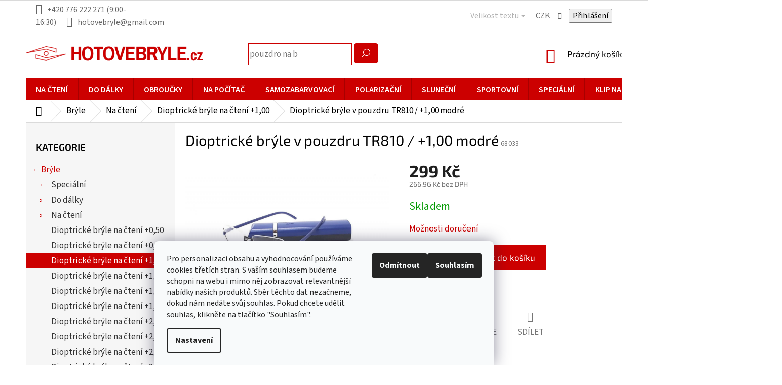

--- FILE ---
content_type: text/html; charset=utf-8
request_url: https://www.hotovebryle.cz/dioptricke-bryle-v-pouzdru-tr810--1-00-modre/
body_size: 36852
content:
<!doctype html><html lang="cs" dir="ltr" class="header-background-light external-fonts-loaded"><head><meta charset="utf-8" /><meta name="viewport" content="width=device-width,initial-scale=1" /><title>Dioptrické brýle v pouzdru TR810 / +1,00 modré - hotovebryle.cz</title><link rel="preconnect" href="https://cdn.myshoptet.com" /><link rel="dns-prefetch" href="https://cdn.myshoptet.com" /><link rel="preload" href="https://cdn.myshoptet.com/prj/dist/master/cms/libs/jquery/jquery-1.11.3.min.js" as="script" /><link href="https://cdn.myshoptet.com/prj/dist/master/cms/templates/frontend_templates/shared/css/font-face/source-sans-3.css" rel="stylesheet"><link href="https://cdn.myshoptet.com/prj/dist/master/cms/templates/frontend_templates/shared/css/font-face/exo-2.css" rel="stylesheet"><link href="https://cdn.myshoptet.com/prj/dist/master/shop/dist/font-shoptet-11.css.62c94c7785ff2cea73b2.css" rel="stylesheet"><script>
dataLayer = [];
dataLayer.push({'shoptet' : {
    "pageId": 1578,
    "pageType": "productDetail",
    "currency": "CZK",
    "currencyInfo": {
        "decimalSeparator": ",",
        "exchangeRate": 1,
        "priceDecimalPlaces": 2,
        "symbol": "K\u010d",
        "symbolLeft": 0,
        "thousandSeparator": " "
    },
    "language": "cs",
    "projectId": 280136,
    "product": {
        "id": 41799,
        "guid": "f8dab5f4-c3eb-11ee-b438-8acbaefb8f38",
        "hasVariants": false,
        "codes": [
            {
                "code": 68033
            }
        ],
        "code": "68033",
        "name": "Dioptrick\u00e9 br\u00fdle v pouzdru TR810 \/ +1,00 modr\u00e9",
        "appendix": "",
        "weight": 0,
        "currentCategory": "Br\u00fdle | Dioptrick\u00e9 br\u00fdle na \u010dten\u00ed | Dioptrick\u00e9 br\u00fdle na \u010dten\u00ed +1,00",
        "currentCategoryGuid": "55cf871a-18c1-11ef-afe2-6e51132b8fbc",
        "defaultCategory": "Br\u00fdle | Dioptrick\u00e9 br\u00fdle na \u010dten\u00ed | Dioptrick\u00e9 br\u00fdle na \u010dten\u00ed +1,00",
        "defaultCategoryGuid": "55cf871a-18c1-11ef-afe2-6e51132b8fbc",
        "currency": "CZK",
        "priceWithVat": 299
    },
    "stocks": [
        {
            "id": "ext",
            "title": "Sklad",
            "isDeliveryPoint": 0,
            "visibleOnEshop": 1
        }
    ],
    "cartInfo": {
        "id": null,
        "freeShipping": false,
        "freeShippingFrom": 1999,
        "leftToFreeGift": {
            "formattedPrice": "2 000 K\u010d",
            "priceLeft": 2000
        },
        "freeGift": false,
        "leftToFreeShipping": {
            "priceLeft": 1999,
            "dependOnRegion": 0,
            "formattedPrice": "1 999 K\u010d"
        },
        "discountCoupon": [],
        "getNoBillingShippingPrice": {
            "withoutVat": 0,
            "vat": 0,
            "withVat": 0
        },
        "cartItems": [],
        "taxMode": "ORDINARY"
    },
    "cart": [],
    "customer": {
        "priceRatio": 1,
        "priceListId": 1,
        "groupId": null,
        "registered": false,
        "mainAccount": false
    }
}});
dataLayer.push({'cookie_consent' : {
    "marketing": "denied",
    "analytics": "denied"
}});
document.addEventListener('DOMContentLoaded', function() {
    shoptet.consent.onAccept(function(agreements) {
        if (agreements.length == 0) {
            return;
        }
        dataLayer.push({
            'cookie_consent' : {
                'marketing' : (agreements.includes(shoptet.config.cookiesConsentOptPersonalisation)
                    ? 'granted' : 'denied'),
                'analytics': (agreements.includes(shoptet.config.cookiesConsentOptAnalytics)
                    ? 'granted' : 'denied')
            },
            'event': 'cookie_consent'
        });
    });
});
</script>

<!-- Google Tag Manager -->
<script>(function(w,d,s,l,i){w[l]=w[l]||[];w[l].push({'gtm.start':
new Date().getTime(),event:'gtm.js'});var f=d.getElementsByTagName(s)[0],
j=d.createElement(s),dl=l!='dataLayer'?'&l='+l:'';j.async=true;j.src=
'https://www.googletagmanager.com/gtm.js?id='+i+dl;f.parentNode.insertBefore(j,f);
})(window,document,'script','dataLayer','GTM-58XBLW9');</script>
<!-- End Google Tag Manager -->

<meta property="og:type" content="website"><meta property="og:site_name" content="hotovebryle.cz"><meta property="og:url" content="https://www.hotovebryle.cz/dioptricke-bryle-v-pouzdru-tr810--1-00-modre/"><meta property="og:title" content="Dioptrické brýle v pouzdru TR810 / +1,00 modré - hotovebryle.cz"><meta name="author" content="hotovebryle.cz"><meta name="web_author" content="Shoptet.cz"><meta name="dcterms.rightsHolder" content="www.hotovebryle.cz"><meta name="robots" content="index,follow"><meta property="og:image" content="https://cdn.myshoptet.com/usr/www.hotovebryle.cz/user/shop/big/41799_dioptricke-bryle-v-pouzdru-tr810-1-00-modre-2-jpg-big.jpg?6854f81d"><meta property="og:description" content="Dioptrické brýle v pouzdru TR810 / +1,00 modré. "><meta name="description" content="Dioptrické brýle v pouzdru TR810 / +1,00 modré. "><meta name="google-site-verification" content="9fJcbZdcoXb2vO7Oamk9L3hvHQFFxq5_3uH_ASPsOzQ"><meta property="product:price:amount" content="299"><meta property="product:price:currency" content="CZK"><style>:root {--color-primary: #cc0000;--color-primary-h: 0;--color-primary-s: 100%;--color-primary-l: 40%;--color-primary-hover: #cc0000;--color-primary-hover-h: 0;--color-primary-hover-s: 100%;--color-primary-hover-l: 40%;--color-secondary: #cc0000;--color-secondary-h: 0;--color-secondary-s: 100%;--color-secondary-l: 40%;--color-secondary-hover: #890000;--color-secondary-hover-h: 0;--color-secondary-hover-s: 100%;--color-secondary-hover-l: 27%;--color-tertiary: #000000;--color-tertiary-h: 0;--color-tertiary-s: 0%;--color-tertiary-l: 0%;--color-tertiary-hover: #000000;--color-tertiary-hover-h: 0;--color-tertiary-hover-s: 0%;--color-tertiary-hover-l: 0%;--color-header-background: #ffffff;--template-font: "Source Sans 3";--template-headings-font: "Exo 2";--header-background-url: none;--cookies-notice-background: #F8FAFB;--cookies-notice-color: #252525;--cookies-notice-button-hover: #27263f;--cookies-notice-link-hover: #3b3a5f;--templates-update-management-preview-mode-content: "Náhled aktualizací šablony je aktivní pro váš prohlížeč."}</style>
    
    <link href="https://cdn.myshoptet.com/prj/dist/master/shop/dist/main-11.less.5a24dcbbdabfd189c152.css" rel="stylesheet" />
        
    <script>var shoptet = shoptet || {};</script>
    <script src="https://cdn.myshoptet.com/prj/dist/master/shop/dist/main-3g-header.js.05f199e7fd2450312de2.js"></script>
<!-- User include --><!-- api 473(125) html code header -->

                <style>
                    #order-billing-methods .radio-wrapper[data-guid="6cb884d0-9b1d-11ed-8eb3-0cc47a6c92bc"]:not(.cggooglepay), #order-billing-methods .radio-wrapper[data-guid="d2ec4ee3-66d4-11eb-a065-0cc47a6c92bc"]:not(.cgapplepay) {
                        display: none;
                    }
                </style>
                <script type="text/javascript">
                    document.addEventListener('DOMContentLoaded', function() {
                        if (getShoptetDataLayer('pageType') === 'billingAndShipping') {
                            
                try {
                    if (window.ApplePaySession && window.ApplePaySession.canMakePayments()) {
                        document.querySelector('#order-billing-methods .radio-wrapper[data-guid="d2ec4ee3-66d4-11eb-a065-0cc47a6c92bc"]').classList.add('cgapplepay');
                    }
                } catch (err) {} 
            
                            
                const cgBaseCardPaymentMethod = {
                        type: 'CARD',
                        parameters: {
                            allowedAuthMethods: ["PAN_ONLY", "CRYPTOGRAM_3DS"],
                            allowedCardNetworks: [/*"AMEX", "DISCOVER", "INTERAC", "JCB",*/ "MASTERCARD", "VISA"]
                        }
                };
                
                function cgLoadScript(src, callback)
                {
                    var s,
                        r,
                        t;
                    r = false;
                    s = document.createElement('script');
                    s.type = 'text/javascript';
                    s.src = src;
                    s.onload = s.onreadystatechange = function() {
                        if ( !r && (!this.readyState || this.readyState == 'complete') )
                        {
                            r = true;
                            callback();
                        }
                    };
                    t = document.getElementsByTagName('script')[0];
                    t.parentNode.insertBefore(s, t);
                } 
                
                function cgGetGoogleIsReadyToPayRequest() {
                    return Object.assign(
                        {},
                        {
                            apiVersion: 2,
                            apiVersionMinor: 0
                        },
                        {
                            allowedPaymentMethods: [cgBaseCardPaymentMethod]
                        }
                    );
                }

                function onCgGooglePayLoaded() {
                    let paymentsClient = new google.payments.api.PaymentsClient({environment: 'PRODUCTION'});
                    paymentsClient.isReadyToPay(cgGetGoogleIsReadyToPayRequest()).then(function(response) {
                        if (response.result) {
                            document.querySelector('#order-billing-methods .radio-wrapper[data-guid="6cb884d0-9b1d-11ed-8eb3-0cc47a6c92bc"]').classList.add('cggooglepay');	 	 	 	 	 
                        }
                    })
                    .catch(function(err) {});
                }
                
                cgLoadScript('https://pay.google.com/gp/p/js/pay.js', onCgGooglePayLoaded);
            
                        }
                    });
                </script> 
                
<!-- api 498(150) html code header -->
<script async src="https://scripts.luigisbox.tech/LBX-175215.js"></script><meta name="luigisbox-tracker-id" content="153587-175215,cs"/><script type="text/javascript">const isPlpEnabled = sessionStorage.getItem('lbPlpEnabled') === 'true';if (isPlpEnabled) {const style = document.createElement("style");style.type = "text/css";style.id = "lb-plp-style";style.textContent = `body.type-category #content-wrapper,body.type-search #content-wrapper,body.type-category #content,body.type-search #content,body.type-category #content-in,body.type-search #content-in,body.type-category #main-in,body.type-search #main-in {min-height: 100vh;}body.type-category #content-wrapper > *,body.type-search #content-wrapper > *,body.type-category #content > *,body.type-search #content > *,body.type-category #content-in > *,body.type-search #content-in > *,body.type-category #main-in > *,body.type-search #main-in > * {display: none;}`;document.head.appendChild(style);}</script>
<!-- api 1238(856) html code header -->
<link rel="stylesheet" href="https://cdn.myshoptet.com/usr/shoptet.tomashlad.eu/user/documents/extras/wide-web/styles.min.css?v99">
<script>
    var shoptetakWideWebSettings={"useContentSize":false,"useBiggerText":true,"useBiggerVisitingText":true,"contentSizeValue":"1280px","textSizeValue":"3px","addonActivation":true};

    var body=document.getElementsByTagName("body")[0];

    const root = document.documentElement;

    if ( shoptetakWideWebSettings.useContentSize) {
        root.setAttribute("container-change", "true");
        root.style.setProperty('--container-size', shoptetakWideWebSettings.contentSizeValue);
    }
    if (shoptetakWideWebSettings.useBiggerText) {
        root.setAttribute("bigger-text", shoptetakWideWebSettings.textSizeValue);
    }

    if (shoptetakWideWebSettings.useBiggerVisitingText) {
        root.setAttribute("text-change", "true");
    }

    cookie = key=>((new RegExp((key || '=')+'=(.*?); ','gm')).exec(document.cookie+'; ') ||['',null])[1];

    if (cookie('textSize') !== null) {
        function getTextCookie(number) {
            if (cookie('textSize') === ''+number+'px') {
                root.setAttribute("bigger-user-text", ''+number+'px');
            }
        }

        getTextCookie('0');
        getTextCookie('1');
        getTextCookie('2');
        getTextCookie('3');
        getTextCookie('4');
        getTextCookie('5');
    }
</script>

<!-- service 1238(856) html code header -->
<style>
html:not([bigger-user-text="0px"]) .p-detail-tabs h1 {
  font-size: 1em !important;
}
</style>
<!-- service 417(71) html code header -->
<style>
@media screen and (max-width: 767px) {
body.sticky-mobile:not(.paxio-merkur):not(.venus) .dropdown {display: none !important;}
body.sticky-mobile:not(.paxio-merkur):not(.venus) .languagesMenu{right: 98px; position: absolute;}
body.sticky-mobile:not(.paxio-merkur):not(.venus) .languagesMenu .caret{display: none !important;}
body.sticky-mobile:not(.paxio-merkur):not(.venus) .languagesMenu.open .languagesMenu__content {display: block;right: 0;left: auto;}
.template-12 #header .site-name {max-width: 40% !important;}
}
@media screen and (-ms-high-contrast: active), (-ms-high-contrast: none) {
.template-12 #header {position: fixed; width: 100%;}
.template-12 #content-wrapper.content-wrapper{padding-top: 80px;}
}
.sticky-mobile #header-image{display: none;}
@media screen and (max-width: 640px) {
.template-04.sticky-mobile #header-cart{position: fixed;top: 3px;right: 92px;}
.template-04.sticky-mobile #header-cart::before {font-size: 32px;}
.template-04.sticky-mobile #header-cart strong{display: none;}
}
@media screen and (min-width: 641px) {
.dklabGarnet #main-wrapper {overflow: visible !important;}
}
.dklabGarnet.sticky-mobile #logo img {top: 0 !important;}
@media screen and (min-width: 768px){
.top-navigation-bar .site-name {display: none;}
}
/*NOVÁ VERZE MOBILNÍ HLAVIČKY*/
@media screen and (max-width: 767px){
.scrolled-down body:not(.ordering-process):not(.search-window-visible) .top-navigation-bar {transform: none !important;}
.scrolled-down body:not(.ordering-process):not(.search-window-visible) #header .site-name {transform: none !important;}
.scrolled-down body:not(.ordering-process):not(.search-window-visible) #header .cart-count {transform: none !important;}
.scrolled-down #header {transform: none !important;}

body.template-11.mobile-header-version-1:not(.paxio-merkur):not(.venus) .top-navigation-bar .site-name{display: none !important;}
body.template-11.mobile-header-version-1:not(.paxio-merkur):not(.venus) #header .cart-count {top: -39px !important;position: absolute !important;}
.template-11.sticky-mobile.mobile-header-version-1 .responsive-tools > a[data-target="search"] {visibility: visible;}
.template-12.mobile-header-version-1 #header{position: fixed !important;}
.template-09.mobile-header-version-1.sticky-mobile .top-nav .subnav-left {visibility: visible;}
}

/*Disco*/
@media screen and (min-width: 768px){
.template-13:not(.jupiter) #header, .template-14 #header{position: sticky;top: 0;z-index: 8;}
.template-14.search-window-visible #header{z-index: 9999;}
body.navigation-hovered::before {z-index: 7;}
/*
.template-13 .top-navigation-bar{z-index: 10000;}
.template-13 .popup-widget {z-index: 10001;}
*/
.scrolled .template-13 #header, .scrolled .template-14 #header{box-shadow: 0 2px 10px rgba(0,0,0,0.1);}
.search-focused::before{z-index: 8;}
.top-navigation-bar{z-index: 9;position: relative;}
.paxio-merkur.top-navigation-menu-visible #header .search-form .form-control {z-index: 1;}
.paxio-merkur.top-navigation-menu-visible .search-form::before {z-index: 1;}
.scrolled .popup-widget.cart-widget {position: fixed;top: 68px !important;}

/* MERKUR */
.paxio-merkur.sticky-mobile.template-11 #oblibeneBtn{line-height: 70px !important;}
}


/* VENUS */
@media screen and (min-width: 768px){
.venus.sticky-mobile:not(.ordering-process) #header {position: fixed !important;width: 100%;transform: none !important;translate: none !important;box-shadow: 0 2px 10px rgba(0,0,0,0.1);visibility: visible !important;opacity: 1 !important;}
.venus.sticky-mobile:not(.ordering-process) .overall-wrapper{padding-top: 160px;}
.venus.sticky-mobile.type-index:not(.ordering-process) .overall-wrapper{padding-top: 85px;}
.venus.sticky-mobile:not(.ordering-process) #content-wrapper.content-wrapper {padding-top: 0 !important;}
}
@media screen and (max-width: 767px){
.template-14 .top-navigation-bar > .site-name{display: none !important;}
.template-14 #header .header-top .header-top-wrapper .site-name{margin: 0;}
}
/* JUPITER */
@media screen and (max-width: 767px){
.scrolled-down body.jupiter:not(.ordering-process):not(.search-window-visible) #header .site-name {-webkit-transform: translateX(-50%) !important;transform: translateX(-50%) !important;}
}
@media screen and (min-width: 768px){
.jupiter.sticky-header #header::after{display: none;}
.jupiter.sticky-header #header{position: fixed; top: 0; width: 100%;z-index: 99;}
.jupiter.sticky-header.ordering-process #header{position: relative;}
.jupiter.sticky-header .overall-wrapper{padding-top: 182px;}
.jupiter.sticky-header.ordering-process .overall-wrapper{padding-top: 0;}
.jupiter.sticky-header #header .header-top {height: 80px;}
}
</style>
<!-- project html code header -->
<style>
.footer-rows .site-name{max-width:360px;top:37px;}
.btn.btn-default:hover, a.btn.btn-default:hover{border-color: #6F090E;background-color: #6F090E;}
.subcategories li a{border:1px solid #e57f7f}
.subcategories.with-image li a .text{color:#333;}
.custom-footer{padding-top:25px;}
.search-form button[type="submit"]{background-color:#c00;border:1px solid #c00}
input[type="search"].form-control{border:1px solid #c00}
.navigation-in div>a{color:#000;}
.navigation-in>ul>li.ext.exp>ul>li>a{color:#000!important;}
body{color:#000;}
.box-bg-variant .categories a{color:#333;font-size:16px;}
.subcategories.with-image li a .text{font-size:15px;font-weight:600;}
.header-top .cart-count span,.categories a,.breadcrumbs,.breadcrumbs a{color:#000;}
.subcategories li a{color:#000;}
h1, h2, h3, h4, h5, h6, .h1, .h2, .h3, .h4, .h5, .h6{color:#000;}
/*¨footer*/
.custom-footer{padding-bottom:25px;}
.footer-bottom,footer#footer .footer-bottom .container{background-color:#fff;}
.footer-bottom{padding-top:0;padding-bottom:0;}
.footer-bottom .container{display:flex;flex-direction:row-reverse;}
#signature a:hover{text-decoration:underline;color:#fff;}
footer#footer{margin-top:25px;}
footer#footer h4 span{color:#fff;}
footer#footer .contact-box ul li>span::before{color:#fff;}
footer#footer h4{border-bottom:1px solid #fff;padding-bottom:5px;}
.custom-footer, .footer-bottom{border-top:0;}
#footer .contact-box a, #footer .password-helper a, #footer .news-item-widget a, #footer ul a{color:#fff;}
#footer .contact-box a:hover, #footer .password-helper a:hover, #footer .news-item-widget a:hover, #footer ul a:hover{color:#fff;text-decoration:underline;}
footer#footer{background-color:#000;}
footer#footer div.container{background-color:#000;}

/*produkty*/
.products>div:hover {-webkit-box-shadow: 0px 0px 15px 2px rgba (0,0,0,0.45); -moz-box-shadow: 0px 0px 15px 2px rgba(0,0,0,0.45);box-shadow: 0px 0px 15px 2px rgba(0,0,0,0.45);}

/*homepage*/
.homepage-box.before-carousel{padding:0;}
.content-wrapper.homepage-box{background-color:#fff;border:0;}
.h4.homepage-group-title{color: #4cb356;font-size: 33px;margin-bottom: 50px;}

/*menu*/
.navigation-in > ul > li.ext.exp > ul{top:44px;}
.navigation-in ul, .menu-helper ul{line-height:28px;}
.navigation-in>ul>li>a{font-size:17px;}
.top-navigation-bar a, .top-navigation-bar .dropdown button{color:#666;}


@media(min-width:768px){
.header-top{height:auto;    padding-top: 25px;    padding-bottom: 25px;}
#navigation{width:100%;position:relative;min-height: 44px;background-color:#cc0000;margin-left:0;margin-right:0;}
.products-block.products .p .name {height: 75px;} 

.box-bg-variant .categories a {font-size: 17px;}
.box-bg-variant .categories ul a {padding-left: 50px;}
#categories ul .expandable .cat-trigger {left: 23px;}
#categories .expandable > a > span, #categories .expandable>.topic>a>span {top: 9px;}

}

.discussion-form, .discussion, .rate-wrapper, .votes-wrap, .add-comment, .welcome div, .welcome h1 {max-width: 100%; margin-left: 0; margin-right: 0;}


.content-wrapper.homepage-box {  background-color: transparent;}

.p-info-wrapper .add-to-cart { display: block;}

#header .container { padding: 0px;}
.search fieldset {
    margin: 0 auto;
    padding: 0;
    border: 0;
    max-width: 300px;
}
.search-form button[type="submit"] {
    background-color: #c00;
    border: 1px solid #c00;
    border-radius: 5px;
    left: 355px;
}
.search-form button[type="submit"]:before {
    content: '\e920';
    font-family: shoptet;
}


.navigation-in > ul > li > a > b {
    font-weight: 600;
    text-transform: uppercase;
    font-size: 16px;}

.fitted .navigation-in ul {
justify-content: center;} 

.welcome h1 {
    text-align: center;}

.type-category #content {
      display: flex;
      flex-direction: column;}
.type-category #content h1 {
      order: -2;}
.type-category #content .category-perex {
      order: -1;}
.btn.btn-default, a.btn.btn-default {
    border-color: #a80101;
    background-color: #a80101;}

#footer .site-name {
    max-width: 220px;}

.content-wrapper {
    background-color: transparent;}
    
.menu-helper::after {
  font-size: 20px;    }
  
.menu-helper::after, .menu-trigger::after {
  background-color: transparent;
  padding-top: 5px;
  padding-right: 10px;}  

@media (min-width: 768px) {
  .menu-helper > ul{margin-top:20px;}}
  
@media only screen and (min-width: 768px) {
  html:not([bigger-user-text="0px"])[bigger-text="3px"] body.template-11 .navigation-in > ul > li.ext > ul > li > div > ul, html:not([bigger-user-text="0px"])[bigger-user-text="3px"][lang] body.template-11 .navigation-in > ul > li.ext > ul > li > div > ul {
    display: none;}}  
    
.top-navigation-bar-menu {
  display: none;}    
  
@media (min-width: 768px) {
  .top-navigation-bar {
    padding-top: 5px;
    padding-bottom: 3px; }}  
    
.homepage-products-heading-2.h4 {
    display: none; }
    
     
.homepage-products-heading-12.h4 {
    display: none; }   
    
.products-block .p-code {
  display: none;}    
  
.products-block.products > div {
  padding: 40px;}  
  
.flag.flag-discount {
  background-color: #9d0404;}  
  
@media (min-width: 768px) {
  .top-navigation-bar .container > div:first-child, .top-navigation-bar .container > div:last-child {
    flex-basis: 50%; }}
    
.latest-contribution-wrapper {
    display: none;}      
    
.contact-box ul li {
  color: #fff;}    
  
#description{
max-width: 75%;}  
  
</style>

<script async src="https://notifikacka.cz/pixel/1c062a9241c75ecc945733bf88c73a1f"></script>

<meta name="facebook-domain-verification" content="8mu4gyan1aoegdsb75nppurvufx8rs" />
<script>
!function(e,n,t,a,s,o,r){ e[a]||((s=e[a]=function(){s.process?s.process.apply(s,arguments):s.queue.push(arguments)}).queue=[],(o=n.createElement(t)).async=1,o.src='https://tracking.srovname.cz/srovnamepixel.js',o.dataset.srv9="1",(r=n.getElementsByTagName(t)[0]).parentNode.insertBefore(o,r))}(window,document,"script","srovname");srovname("init",'2e643ccf65c6e60f741f41addbb05a45');
</script>
<!-- /User include --><link rel="shortcut icon" href="/favicon.ico" type="image/x-icon" /><link rel="canonical" href="https://www.hotovebryle.cz/dioptricke-bryle-v-pouzdru-tr810--1-00-modre/" />    <script>
        var _hwq = _hwq || [];
        _hwq.push(['setKey', '57C375F69DBE95F7777D741A4B3F2D80']);
        _hwq.push(['setTopPos', '200']);
        _hwq.push(['showWidget', '21']);
        (function() {
            var ho = document.createElement('script');
            ho.src = 'https://cz.im9.cz/direct/i/gjs.php?n=wdgt&sak=57C375F69DBE95F7777D741A4B3F2D80';
            var s = document.getElementsByTagName('script')[0]; s.parentNode.insertBefore(ho, s);
        })();
    </script>
    <!-- Global site tag (gtag.js) - Google Analytics -->
    <script async src="https://www.googletagmanager.com/gtag/js?id=G-7RTPGCQEDY"></script>
    <script>
        
        window.dataLayer = window.dataLayer || [];
        function gtag(){dataLayer.push(arguments);}
        

                    console.debug('default consent data');

            gtag('consent', 'default', {"ad_storage":"denied","analytics_storage":"denied","ad_user_data":"denied","ad_personalization":"denied","wait_for_update":500});
            dataLayer.push({
                'event': 'default_consent'
            });
        
        gtag('js', new Date());

        
                gtag('config', 'G-7RTPGCQEDY', {"groups":"GA4","send_page_view":false,"content_group":"productDetail","currency":"CZK","page_language":"cs"});
        
                gtag('config', 'AW-712806820', {"allow_enhanced_conversions":true});
        
        
        
        
        
                    gtag('event', 'page_view', {"send_to":"GA4","page_language":"cs","content_group":"productDetail","currency":"CZK"});
        
                gtag('set', 'currency', 'CZK');

        gtag('event', 'view_item', {
            "send_to": "UA",
            "items": [
                {
                    "id": "68033",
                    "name": "Dioptrick\u00e9 br\u00fdle v pouzdru TR810 \/ +1,00 modr\u00e9",
                    "category": "Br\u00fdle \/ Dioptrick\u00e9 br\u00fdle na \u010dten\u00ed \/ Dioptrick\u00e9 br\u00fdle na \u010dten\u00ed +1,00",
                                                            "price": 266.96
                }
            ]
        });
        
        
        
        
        
                    gtag('event', 'view_item', {"send_to":"GA4","page_language":"cs","content_group":"productDetail","value":266.95999999999998,"currency":"CZK","items":[{"item_id":"68033","item_name":"Dioptrick\u00e9 br\u00fdle v pouzdru TR810 \/ +1,00 modr\u00e9","item_category":"Br\u00fdle","item_category2":"Dioptrick\u00e9 br\u00fdle na \u010dten\u00ed","item_category3":"Dioptrick\u00e9 br\u00fdle na \u010dten\u00ed +1,00","price":266.95999999999998,"quantity":1,"index":0}]});
        
        
        
        
        
        
        
        document.addEventListener('DOMContentLoaded', function() {
            if (typeof shoptet.tracking !== 'undefined') {
                for (var id in shoptet.tracking.bannersList) {
                    gtag('event', 'view_promotion', {
                        "send_to": "UA",
                        "promotions": [
                            {
                                "id": shoptet.tracking.bannersList[id].id,
                                "name": shoptet.tracking.bannersList[id].name,
                                "position": shoptet.tracking.bannersList[id].position
                            }
                        ]
                    });
                }
            }

            shoptet.consent.onAccept(function(agreements) {
                if (agreements.length !== 0) {
                    console.debug('gtag consent accept');
                    var gtagConsentPayload =  {
                        'ad_storage': agreements.includes(shoptet.config.cookiesConsentOptPersonalisation)
                            ? 'granted' : 'denied',
                        'analytics_storage': agreements.includes(shoptet.config.cookiesConsentOptAnalytics)
                            ? 'granted' : 'denied',
                                                                                                'ad_user_data': agreements.includes(shoptet.config.cookiesConsentOptPersonalisation)
                            ? 'granted' : 'denied',
                        'ad_personalization': agreements.includes(shoptet.config.cookiesConsentOptPersonalisation)
                            ? 'granted' : 'denied',
                        };
                    console.debug('update consent data', gtagConsentPayload);
                    gtag('consent', 'update', gtagConsentPayload);
                    dataLayer.push(
                        { 'event': 'update_consent' }
                    );
                }
            });
        });
    </script>
<!-- Start Srovname.cz Pixel -->
<script type="text/plain" data-cookiecategory="analytics">
    !(function (e, n, t, a, s, o, r) {
        e[a] ||
        (((s = e[a] = function () {
            s.process ? s.process.apply(s, arguments) : s.queue.push(arguments);
        }).queue = []),
            ((o = n.createElement(t)).async = 1),
            (o.src = "https://tracking.srovname.cz/srovnamepixel.js"),
            (o.dataset.srv9 = "1"),
            (r = n.getElementsByTagName(t)[0]).parentNode.insertBefore(o, r));
    })(window, document, "script", "srovname");
    srovname("init", "2e643ccf65c6e60f741f41addbb05a45");
</script>
<!-- End Srovname.cz Pixel -->
<script>
    (function(t, r, a, c, k, i, n, g) { t['ROIDataObject'] = k;
    t[k]=t[k]||function(){ (t[k].q=t[k].q||[]).push(arguments) },t[k].c=i;n=r.createElement(a),
    g=r.getElementsByTagName(a)[0];n.async=1;n.src=c;g.parentNode.insertBefore(n,g)
    })(window, document, 'script', '//www.heureka.cz/ocm/sdk.js?source=shoptet&version=2&page=product_detail', 'heureka', 'cz');

    heureka('set_user_consent', 0);
</script>
</head><body class="desktop id-1578 in-dioptricke-bryle-na-cteni--1-00-2 template-11 type-product type-detail multiple-columns-body columns-3 ums_forms_redesign--off ums_a11y_category_page--on ums_discussion_rating_forms--off ums_flags_display_unification--on ums_a11y_login--on mobile-header-version-0"><noscript>
    <style>
        #header {
            padding-top: 0;
            position: relative !important;
            top: 0;
        }
        .header-navigation {
            position: relative !important;
        }
        .overall-wrapper {
            margin: 0 !important;
        }
        body:not(.ready) {
            visibility: visible !important;
        }
    </style>
    <div class="no-javascript">
        <div class="no-javascript__title">Musíte změnit nastavení vašeho prohlížeče</div>
        <div class="no-javascript__text">Podívejte se na: <a href="https://www.google.com/support/bin/answer.py?answer=23852">Jak povolit JavaScript ve vašem prohlížeči</a>.</div>
        <div class="no-javascript__text">Pokud používáte software na blokování reklam, může být nutné povolit JavaScript z této stránky.</div>
        <div class="no-javascript__text">Děkujeme.</div>
    </div>
</noscript>

        <div id="fb-root"></div>
        <script>
            window.fbAsyncInit = function() {
                FB.init({
//                    appId            : 'your-app-id',
                    autoLogAppEvents : true,
                    xfbml            : true,
                    version          : 'v19.0'
                });
            };
        </script>
        <script async defer crossorigin="anonymous" src="https://connect.facebook.net/cs_CZ/sdk.js"></script>
<!-- Google Tag Manager (noscript) -->
<noscript><iframe src="https://www.googletagmanager.com/ns.html?id=GTM-58XBLW9"
height="0" width="0" style="display:none;visibility:hidden"></iframe></noscript>
<!-- End Google Tag Manager (noscript) -->

    <div class="siteCookies siteCookies--bottom siteCookies--light js-siteCookies" role="dialog" data-testid="cookiesPopup" data-nosnippet>
        <div class="siteCookies__form">
            <div class="siteCookies__content">
                <div class="siteCookies__text">
                    <span>Pro personalizaci obsahu a vyhodnocování používáme cookies třetích stran. S vaším souhlasem budeme schopni na webu i mimo něj zobrazovat relevantnější nabídky našich produktů. Sběr těchto dat nezačneme, dokud nám nedáte svůj souhlas. Pokud chcete udělit souhlas, klikněte na tlačítko "Souhlasím".</span>
                </div>
                <p class="siteCookies__links">
                    <button class="siteCookies__link js-cookies-settings" aria-label="Nastavení cookies" data-testid="cookiesSettings">Nastavení</button>
                </p>
            </div>
            <div class="siteCookies__buttonWrap">
                                    <button class="siteCookies__button js-cookiesConsentSubmit" value="reject" aria-label="Odmítnout cookies" data-testid="buttonCookiesReject">Odmítnout</button>
                                <button class="siteCookies__button js-cookiesConsentSubmit" value="all" aria-label="Přijmout cookies" data-testid="buttonCookiesAccept">Souhlasím</button>
            </div>
        </div>
        <script>
            document.addEventListener("DOMContentLoaded", () => {
                const siteCookies = document.querySelector('.js-siteCookies');
                document.addEventListener("scroll", shoptet.common.throttle(() => {
                    const st = document.documentElement.scrollTop;
                    if (st > 1) {
                        siteCookies.classList.add('siteCookies--scrolled');
                    } else {
                        siteCookies.classList.remove('siteCookies--scrolled');
                    }
                }, 100));
            });
        </script>
    </div>
<a href="#content" class="skip-link sr-only">Přejít na obsah</a><div class="overall-wrapper"><div class="user-action"><div class="container">
    <div class="user-action-in">
                    <div id="login" class="user-action-login popup-widget login-widget" role="dialog" aria-labelledby="loginHeading">
        <div class="popup-widget-inner">
                            <h2 id="loginHeading">Přihlášení k vašemu účtu</h2><div id="customerLogin"><form action="/action/Customer/Login/" method="post" id="formLoginIncluded" class="csrf-enabled formLogin" data-testid="formLogin"><input type="hidden" name="referer" value="" /><div class="form-group"><div class="input-wrapper email js-validated-element-wrapper no-label"><input type="email" name="email" class="form-control" autofocus placeholder="E-mailová adresa (např. jan@novak.cz)" data-testid="inputEmail" autocomplete="email" required /></div></div><div class="form-group"><div class="input-wrapper password js-validated-element-wrapper no-label"><input type="password" name="password" class="form-control" placeholder="Heslo" data-testid="inputPassword" autocomplete="current-password" required /><span class="no-display">Nemůžete vyplnit toto pole</span><input type="text" name="surname" value="" class="no-display" /></div></div><div class="form-group"><div class="login-wrapper"><button type="submit" class="btn btn-secondary btn-text btn-login" data-testid="buttonSubmit">Přihlásit se</button><div class="password-helper"><a href="/registrace/" data-testid="signup" rel="nofollow">Nová registrace</a><a href="/klient/zapomenute-heslo/" rel="nofollow">Zapomenuté heslo</a></div></div></div></form>
</div>                    </div>
    </div>

                            <div id="cart-widget" class="user-action-cart popup-widget cart-widget loader-wrapper" data-testid="popupCartWidget" role="dialog" aria-hidden="true">
    <div class="popup-widget-inner cart-widget-inner place-cart-here">
        <div class="loader-overlay">
            <div class="loader"></div>
        </div>
    </div>

    <div class="cart-widget-button">
        <a href="/kosik/" class="btn btn-conversion" id="continue-order-button" rel="nofollow" data-testid="buttonNextStep">Pokračovat do košíku</a>
    </div>
</div>
            </div>
</div>
</div><div class="top-navigation-bar" data-testid="topNavigationBar">

    <div class="container">

        <div class="top-navigation-contacts">
            <strong>Zákaznická podpora:</strong><a class="project-phone project-phone-info" role="text" aria-label="Telefon: +420 776 222 271 (9:00-16:30)"><span aria-hidden="true">+420 776 222 271 (9:00-16:30)</span></a><a href="mailto:hotovebryle@gmail.com" class="project-email" data-testid="contactboxEmail"><span>hotovebryle@gmail.com</span></a>        </div>

                            <div class="top-navigation-menu">
                <div class="top-navigation-menu-trigger"></div>
                <ul class="top-navigation-bar-menu">
                                            <li class="top-navigation-menu-item-1659">
                            <a href="/tipy-navody/">Tipy a návody</a>
                        </li>
                                            <li class="top-navigation-menu-item-27">
                            <a href="/jak-nakupovat/">Jak nakupovat</a>
                        </li>
                                            <li class="top-navigation-menu-item-1040">
                            <a href="/doprava/">Doprava</a>
                        </li>
                                            <li class="top-navigation-menu-item-1049">
                            <a href="/moznosti-platby/">Možností platby</a>
                        </li>
                                            <li class="top-navigation-menu-item-29">
                            <a href="/kontakty/">Kontakty</a>
                        </li>
                                            <li class="top-navigation-menu-item-39">
                            <a href="/obchodni-podminky/">Obchodní podmínky</a>
                        </li>
                                            <li class="top-navigation-menu-item-691">
                            <a href="/podminky-ochrany-osobnich-udaju/">Podmínky ochrany osobních údajů </a>
                        </li>
                                    </ul>
                <ul class="top-navigation-bar-menu-helper"></ul>
            </div>
        
        <div class="top-navigation-tools top-navigation-tools--language">
            <div class="responsive-tools">
                <a href="#" class="toggle-window" data-target="search" aria-label="Hledat" data-testid="linkSearchIcon"></a>
                                                            <a href="#" class="toggle-window" data-target="login"></a>
                                                    <a href="#" class="toggle-window" data-target="navigation" aria-label="Menu" data-testid="hamburgerMenu"></a>
            </div>
                <div class="dropdown">
        <span>Ceny v:</span>
        <button id="topNavigationDropdown" type="button" data-toggle="dropdown" aria-haspopup="true" aria-expanded="false">
            CZK
            <span class="caret"></span>
        </button>
        <ul class="dropdown-menu" aria-labelledby="topNavigationDropdown"><li><a href="/action/Currency/changeCurrency/?currencyCode=CZK" rel="nofollow">CZK</a></li><li><a href="/action/Currency/changeCurrency/?currencyCode=EUR" rel="nofollow">EUR</a></li></ul>
    </div>
            <button class="top-nav-button top-nav-button-login toggle-window" type="button" data-target="login" aria-haspopup="dialog" aria-controls="login" aria-expanded="false" data-testid="signin"><span>Přihlášení</span></button>        </div>

    </div>

</div>
<header id="header"><div class="container navigation-wrapper">
    <div class="header-top">
        <div class="site-name-wrapper">
            <div class="site-name"><a href="/" data-testid="linkWebsiteLogo"><img src="https://cdn.myshoptet.com/usr/www.hotovebryle.cz/user/logos/logo3-2.png" alt="hotovebryle.cz" fetchpriority="low" /></a></div>        </div>
        <div class="search" itemscope itemtype="https://schema.org/WebSite">
            <meta itemprop="headline" content="Dioptrické brýle na čtení +1,00"/><meta itemprop="url" content="https://www.hotovebryle.cz"/><meta itemprop="text" content="Dioptrické brýle v pouzdru TR810 / +1,00 modré. "/>            <form action="/action/ProductSearch/prepareString/" method="post"
    id="formSearchForm" class="search-form compact-form js-search-main"
    itemprop="potentialAction" itemscope itemtype="https://schema.org/SearchAction" data-testid="searchForm">
    <fieldset>
        <meta itemprop="target"
            content="https://www.hotovebryle.cz/vyhledavani/?string={string}"/>
        <input type="hidden" name="language" value="cs"/>
        
            
<input
    type="search"
    name="string"
        class="query-input form-control search-input js-search-input"
    placeholder="Napište, co hledáte"
    autocomplete="off"
    required
    itemprop="query-input"
    aria-label="Vyhledávání"
    data-testid="searchInput"
>
            <button type="submit" class="btn btn-default" data-testid="searchBtn">Hledat</button>
        
    </fieldset>
</form>
        </div>
        <div class="navigation-buttons">
                
    <a href="/kosik/" class="btn btn-icon toggle-window cart-count" data-target="cart" data-hover="true" data-redirect="true" data-testid="headerCart" rel="nofollow" aria-haspopup="dialog" aria-expanded="false" aria-controls="cart-widget">
        
                <span class="sr-only">Nákupní košík</span>
        
            <span class="cart-price visible-lg-inline-block" data-testid="headerCartPrice">
                                    Prázdný košík                            </span>
        
    
            </a>
        </div>
    </div>
    <nav id="navigation" aria-label="Hlavní menu" data-collapsible="true"><div class="navigation-in menu"><ul class="menu-level-1" role="menubar" data-testid="headerMenuItems"><li class="menu-item-1572 ext" role="none"><a href="/dioptricke-bryle-na-cteni/" data-testid="headerMenuItem" role="menuitem" aria-haspopup="true" aria-expanded="false"><b>Na čtení</b><span class="submenu-arrow"></span></a><ul class="menu-level-2" aria-label="Na čtení" tabindex="-1" role="menu"><li class="menu-item-1608" role="none"><a href="/dioptricke-bryle-na-cteni--0-50-2/" class="menu-image" data-testid="headerMenuItem" tabindex="-1" aria-hidden="true"><img src="data:image/svg+xml,%3Csvg%20width%3D%22140%22%20height%3D%22100%22%20xmlns%3D%22http%3A%2F%2Fwww.w3.org%2F2000%2Fsvg%22%3E%3C%2Fsvg%3E" alt="" aria-hidden="true" width="140" height="100"  data-src="https://cdn.myshoptet.com/usr/www.hotovebryle.cz/user/categories/thumb/plus05.jpg" fetchpriority="low" /></a><div><a href="/dioptricke-bryle-na-cteni--0-50-2/" data-testid="headerMenuItem" role="menuitem"><span>Dioptrické brýle na čtení +0,50</span></a>
                        </div></li><li class="menu-item-1632" role="none"><a href="/dioptricke-bryle-na-cteni--0-75-2/" class="menu-image" data-testid="headerMenuItem" tabindex="-1" aria-hidden="true"><img src="data:image/svg+xml,%3Csvg%20width%3D%22140%22%20height%3D%22100%22%20xmlns%3D%22http%3A%2F%2Fwww.w3.org%2F2000%2Fsvg%22%3E%3C%2Fsvg%3E" alt="" aria-hidden="true" width="140" height="100"  data-src="https://cdn.myshoptet.com/usr/www.hotovebryle.cz/user/categories/thumb/plus0_75.jpg" fetchpriority="low" /></a><div><a href="/dioptricke-bryle-na-cteni--0-75-2/" data-testid="headerMenuItem" role="menuitem"><span>Dioptrické brýle na čtení +0,75</span></a>
                        </div></li><li class="menu-item-1578 active" role="none"><a href="/dioptricke-bryle-na-cteni--1-00-2/" class="menu-image" data-testid="headerMenuItem" tabindex="-1" aria-hidden="true"><img src="data:image/svg+xml,%3Csvg%20width%3D%22140%22%20height%3D%22100%22%20xmlns%3D%22http%3A%2F%2Fwww.w3.org%2F2000%2Fsvg%22%3E%3C%2Fsvg%3E" alt="" aria-hidden="true" width="140" height="100"  data-src="https://cdn.myshoptet.com/usr/www.hotovebryle.cz/user/categories/thumb/1.jpg" fetchpriority="low" /></a><div><a href="/dioptricke-bryle-na-cteni--1-00-2/" data-testid="headerMenuItem" role="menuitem"><span>Dioptrické brýle na čtení +1,00</span></a>
                        </div></li><li class="menu-item-1641" role="none"><a href="/dioptricke-bryle-na-cteni--1-25-2/" class="menu-image" data-testid="headerMenuItem" tabindex="-1" aria-hidden="true"><img src="data:image/svg+xml,%3Csvg%20width%3D%22140%22%20height%3D%22100%22%20xmlns%3D%22http%3A%2F%2Fwww.w3.org%2F2000%2Fsvg%22%3E%3C%2Fsvg%3E" alt="" aria-hidden="true" width="140" height="100"  data-src="https://cdn.myshoptet.com/usr/www.hotovebryle.cz/user/categories/thumb/1_25.jpg" fetchpriority="low" /></a><div><a href="/dioptricke-bryle-na-cteni--1-25-2/" data-testid="headerMenuItem" role="menuitem"><span>Dioptrické brýle na čtení +1,25</span></a>
                        </div></li><li class="menu-item-1593" role="none"><a href="/dioptricke-bryle-na-cteni--1-50-2/" class="menu-image" data-testid="headerMenuItem" tabindex="-1" aria-hidden="true"><img src="data:image/svg+xml,%3Csvg%20width%3D%22140%22%20height%3D%22100%22%20xmlns%3D%22http%3A%2F%2Fwww.w3.org%2F2000%2Fsvg%22%3E%3C%2Fsvg%3E" alt="" aria-hidden="true" width="140" height="100"  data-src="https://cdn.myshoptet.com/usr/www.hotovebryle.cz/user/categories/thumb/1_5.jpg" fetchpriority="low" /></a><div><a href="/dioptricke-bryle-na-cteni--1-50-2/" data-testid="headerMenuItem" role="menuitem"><span>Dioptrické brýle na čtení +1,50</span></a>
                        </div></li><li class="menu-item-1644" role="none"><a href="/dioptricke-bryle-na-cteni--1-75-2/" class="menu-image" data-testid="headerMenuItem" tabindex="-1" aria-hidden="true"><img src="data:image/svg+xml,%3Csvg%20width%3D%22140%22%20height%3D%22100%22%20xmlns%3D%22http%3A%2F%2Fwww.w3.org%2F2000%2Fsvg%22%3E%3C%2Fsvg%3E" alt="" aria-hidden="true" width="140" height="100"  data-src="https://cdn.myshoptet.com/usr/www.hotovebryle.cz/user/categories/thumb/1_75.jpg" fetchpriority="low" /></a><div><a href="/dioptricke-bryle-na-cteni--1-75-2/" data-testid="headerMenuItem" role="menuitem"><span>Dioptrické brýle na čtení +1,75</span></a>
                        </div></li><li class="menu-item-1581" role="none"><a href="/dioptricke-bryle-na-cteni--2-00-2/" class="menu-image" data-testid="headerMenuItem" tabindex="-1" aria-hidden="true"><img src="data:image/svg+xml,%3Csvg%20width%3D%22140%22%20height%3D%22100%22%20xmlns%3D%22http%3A%2F%2Fwww.w3.org%2F2000%2Fsvg%22%3E%3C%2Fsvg%3E" alt="" aria-hidden="true" width="140" height="100"  data-src="https://cdn.myshoptet.com/usr/www.hotovebryle.cz/user/categories/thumb/2_0.jpg" fetchpriority="low" /></a><div><a href="/dioptricke-bryle-na-cteni--2-00-2/" data-testid="headerMenuItem" role="menuitem"><span>Dioptrické brýle na čtení +2,00</span></a>
                        </div></li><li class="menu-item-1605" role="none"><a href="/dioptricke-bryle-na-cteni--2-25-2/" class="menu-image" data-testid="headerMenuItem" tabindex="-1" aria-hidden="true"><img src="data:image/svg+xml,%3Csvg%20width%3D%22140%22%20height%3D%22100%22%20xmlns%3D%22http%3A%2F%2Fwww.w3.org%2F2000%2Fsvg%22%3E%3C%2Fsvg%3E" alt="" aria-hidden="true" width="140" height="100"  data-src="https://cdn.myshoptet.com/usr/www.hotovebryle.cz/user/categories/thumb/2_25.jpg" fetchpriority="low" /></a><div><a href="/dioptricke-bryle-na-cteni--2-25-2/" data-testid="headerMenuItem" role="menuitem"><span>Dioptrické brýle na čtení +2,25</span></a>
                        </div></li><li class="menu-item-1584" role="none"><a href="/dioptricke-bryle-na-cteni--2-50-2/" class="menu-image" data-testid="headerMenuItem" tabindex="-1" aria-hidden="true"><img src="data:image/svg+xml,%3Csvg%20width%3D%22140%22%20height%3D%22100%22%20xmlns%3D%22http%3A%2F%2Fwww.w3.org%2F2000%2Fsvg%22%3E%3C%2Fsvg%3E" alt="" aria-hidden="true" width="140" height="100"  data-src="https://cdn.myshoptet.com/usr/www.hotovebryle.cz/user/categories/thumb/2_5.jpg" fetchpriority="low" /></a><div><a href="/dioptricke-bryle-na-cteni--2-50-2/" data-testid="headerMenuItem" role="menuitem"><span>Dioptrické brýle na čtení +2,50</span></a>
                        </div></li><li class="menu-item-1602" role="none"><a href="/dioptricke-bryle-na-cteni--2-75-2/" class="menu-image" data-testid="headerMenuItem" tabindex="-1" aria-hidden="true"><img src="data:image/svg+xml,%3Csvg%20width%3D%22140%22%20height%3D%22100%22%20xmlns%3D%22http%3A%2F%2Fwww.w3.org%2F2000%2Fsvg%22%3E%3C%2Fsvg%3E" alt="" aria-hidden="true" width="140" height="100"  data-src="https://cdn.myshoptet.com/usr/www.hotovebryle.cz/user/categories/thumb/2_75.jpg" fetchpriority="low" /></a><div><a href="/dioptricke-bryle-na-cteni--2-75-2/" data-testid="headerMenuItem" role="menuitem"><span>Dioptrické brýle na čtení +2,75</span></a>
                        </div></li><li class="menu-item-1587" role="none"><a href="/dioptricke-bryle-na-cteni--3-00-2/" class="menu-image" data-testid="headerMenuItem" tabindex="-1" aria-hidden="true"><img src="data:image/svg+xml,%3Csvg%20width%3D%22140%22%20height%3D%22100%22%20xmlns%3D%22http%3A%2F%2Fwww.w3.org%2F2000%2Fsvg%22%3E%3C%2Fsvg%3E" alt="" aria-hidden="true" width="140" height="100"  data-src="https://cdn.myshoptet.com/usr/www.hotovebryle.cz/user/categories/thumb/3_0.jpg" fetchpriority="low" /></a><div><a href="/dioptricke-bryle-na-cteni--3-00-2/" data-testid="headerMenuItem" role="menuitem"><span>Dioptrické brýle na čtení +3,00</span></a>
                        </div></li><li class="menu-item-1653" role="none"><a href="/dioptricke-bryle-na-cteni--3-25-2/" class="menu-image" data-testid="headerMenuItem" tabindex="-1" aria-hidden="true"><img src="data:image/svg+xml,%3Csvg%20width%3D%22140%22%20height%3D%22100%22%20xmlns%3D%22http%3A%2F%2Fwww.w3.org%2F2000%2Fsvg%22%3E%3C%2Fsvg%3E" alt="" aria-hidden="true" width="140" height="100"  data-src="https://cdn.myshoptet.com/usr/www.hotovebryle.cz/user/categories/thumb/3_25.jpg" fetchpriority="low" /></a><div><a href="/dioptricke-bryle-na-cteni--3-25-2/" data-testid="headerMenuItem" role="menuitem"><span>Dioptrické brýle na čtení +3,25</span></a>
                        </div></li><li class="menu-item-1575" role="none"><a href="/dioptricke-bryle-na-cteni--3-50-2/" class="menu-image" data-testid="headerMenuItem" tabindex="-1" aria-hidden="true"><img src="data:image/svg+xml,%3Csvg%20width%3D%22140%22%20height%3D%22100%22%20xmlns%3D%22http%3A%2F%2Fwww.w3.org%2F2000%2Fsvg%22%3E%3C%2Fsvg%3E" alt="" aria-hidden="true" width="140" height="100"  data-src="https://cdn.myshoptet.com/usr/www.hotovebryle.cz/user/categories/thumb/3_5.jpg" fetchpriority="low" /></a><div><a href="/dioptricke-bryle-na-cteni--3-50-2/" data-testid="headerMenuItem" role="menuitem"><span>Dioptrické brýle na čtení +3,50</span></a>
                        </div></li><li class="menu-item-1656" role="none"><a href="/dioptricke-bryle-na-cteni--3-75-2/" class="menu-image" data-testid="headerMenuItem" tabindex="-1" aria-hidden="true"><img src="data:image/svg+xml,%3Csvg%20width%3D%22140%22%20height%3D%22100%22%20xmlns%3D%22http%3A%2F%2Fwww.w3.org%2F2000%2Fsvg%22%3E%3C%2Fsvg%3E" alt="" aria-hidden="true" width="140" height="100"  data-src="https://cdn.myshoptet.com/usr/www.hotovebryle.cz/user/categories/thumb/3_75.jpg" fetchpriority="low" /></a><div><a href="/dioptricke-bryle-na-cteni--3-75-2/" data-testid="headerMenuItem" role="menuitem"><span>Dioptrické brýle na čtení +3,75</span></a>
                        </div></li><li class="menu-item-1590" role="none"><a href="/dioptricke-bryle-na-cteni--4-00-2/" class="menu-image" data-testid="headerMenuItem" tabindex="-1" aria-hidden="true"><img src="data:image/svg+xml,%3Csvg%20width%3D%22140%22%20height%3D%22100%22%20xmlns%3D%22http%3A%2F%2Fwww.w3.org%2F2000%2Fsvg%22%3E%3C%2Fsvg%3E" alt="" aria-hidden="true" width="140" height="100"  data-src="https://cdn.myshoptet.com/usr/www.hotovebryle.cz/user/categories/thumb/4.jpg" fetchpriority="low" /></a><div><a href="/dioptricke-bryle-na-cteni--4-00-2/" data-testid="headerMenuItem" role="menuitem"><span>Dioptrické brýle na čtení +4,00</span></a>
                        </div></li><li class="menu-item-1596" role="none"><a href="/dioptricke-bryle-na-cteni--4-50-2/" class="menu-image" data-testid="headerMenuItem" tabindex="-1" aria-hidden="true"><img src="data:image/svg+xml,%3Csvg%20width%3D%22140%22%20height%3D%22100%22%20xmlns%3D%22http%3A%2F%2Fwww.w3.org%2F2000%2Fsvg%22%3E%3C%2Fsvg%3E" alt="" aria-hidden="true" width="140" height="100"  data-src="https://cdn.myshoptet.com/usr/www.hotovebryle.cz/user/categories/thumb/4_5.jpg" fetchpriority="low" /></a><div><a href="/dioptricke-bryle-na-cteni--4-50-2/" data-testid="headerMenuItem" role="menuitem"><span>Dioptrické brýle na čtení +4,50</span></a>
                        </div></li><li class="menu-item-1599" role="none"><a href="/dioptricke-bryle-na-cteni--5-00-2/" class="menu-image" data-testid="headerMenuItem" tabindex="-1" aria-hidden="true"><img src="data:image/svg+xml,%3Csvg%20width%3D%22140%22%20height%3D%22100%22%20xmlns%3D%22http%3A%2F%2Fwww.w3.org%2F2000%2Fsvg%22%3E%3C%2Fsvg%3E" alt="" aria-hidden="true" width="140" height="100"  data-src="https://cdn.myshoptet.com/usr/www.hotovebryle.cz/user/categories/thumb/5_0.jpg" fetchpriority="low" /></a><div><a href="/dioptricke-bryle-na-cteni--5-00-2/" data-testid="headerMenuItem" role="menuitem"><span>Dioptrické brýle na čtení +5,00</span></a>
                        </div></li><li class="menu-item-2201" role="none"><a href="/dioptricke-bryle-na-cteni--5-50/" class="menu-image" data-testid="headerMenuItem" tabindex="-1" aria-hidden="true"><img src="data:image/svg+xml,%3Csvg%20width%3D%22140%22%20height%3D%22100%22%20xmlns%3D%22http%3A%2F%2Fwww.w3.org%2F2000%2Fsvg%22%3E%3C%2Fsvg%3E" alt="" aria-hidden="true" width="140" height="100"  data-src="https://cdn.myshoptet.com/usr/www.hotovebryle.cz/user/categories/thumb/5_5.jpg" fetchpriority="low" /></a><div><a href="/dioptricke-bryle-na-cteni--5-50/" data-testid="headerMenuItem" role="menuitem"><span>Dioptrické brýle na čtení +5,50</span></a>
                        </div></li><li class="menu-item-2204" role="none"><a href="/dioptricke-bryle-na-cteni--6-00/" class="menu-image" data-testid="headerMenuItem" tabindex="-1" aria-hidden="true"><img src="data:image/svg+xml,%3Csvg%20width%3D%22140%22%20height%3D%22100%22%20xmlns%3D%22http%3A%2F%2Fwww.w3.org%2F2000%2Fsvg%22%3E%3C%2Fsvg%3E" alt="" aria-hidden="true" width="140" height="100"  data-src="https://cdn.myshoptet.com/usr/www.hotovebryle.cz/user/categories/thumb/6.jpg" fetchpriority="low" /></a><div><a href="/dioptricke-bryle-na-cteni--6-00/" data-testid="headerMenuItem" role="menuitem"><span>Dioptrické brýle na čtení +6,00</span></a>
                        </div></li><li class="menu-item-2213" role="none"><a href="/dioptricke-bryle-na-cteni--6-50/" class="menu-image" data-testid="headerMenuItem" tabindex="-1" aria-hidden="true"><img src="data:image/svg+xml,%3Csvg%20width%3D%22140%22%20height%3D%22100%22%20xmlns%3D%22http%3A%2F%2Fwww.w3.org%2F2000%2Fsvg%22%3E%3C%2Fsvg%3E" alt="" aria-hidden="true" width="140" height="100"  data-src="https://cdn.myshoptet.com/usr/www.hotovebryle.cz/user/categories/thumb/6_5.jpg" fetchpriority="low" /></a><div><a href="/dioptricke-bryle-na-cteni--6-50/" data-testid="headerMenuItem" role="menuitem"><span>Dioptrické brýle na čtení +6,50</span></a>
                        </div></li><li class="menu-item-2216" role="none"><a href="/dioptricke-bryle-na-cteni--7-00/" class="menu-image" data-testid="headerMenuItem" tabindex="-1" aria-hidden="true"><img src="data:image/svg+xml,%3Csvg%20width%3D%22140%22%20height%3D%22100%22%20xmlns%3D%22http%3A%2F%2Fwww.w3.org%2F2000%2Fsvg%22%3E%3C%2Fsvg%3E" alt="" aria-hidden="true" width="140" height="100"  data-src="https://cdn.myshoptet.com/usr/www.hotovebryle.cz/user/categories/thumb/7.jpg" fetchpriority="low" /></a><div><a href="/dioptricke-bryle-na-cteni--7-00/" data-testid="headerMenuItem" role="menuitem"><span>Dioptrické brýle na čtení +7,00</span></a>
                        </div></li><li class="menu-item-2210" role="none"><a href="/dioptricke-bryle-na-cteni--7-50/" class="menu-image" data-testid="headerMenuItem" tabindex="-1" aria-hidden="true"><img src="data:image/svg+xml,%3Csvg%20width%3D%22140%22%20height%3D%22100%22%20xmlns%3D%22http%3A%2F%2Fwww.w3.org%2F2000%2Fsvg%22%3E%3C%2Fsvg%3E" alt="" aria-hidden="true" width="140" height="100"  data-src="https://cdn.myshoptet.com/usr/www.hotovebryle.cz/user/categories/thumb/7_5.jpg" fetchpriority="low" /></a><div><a href="/dioptricke-bryle-na-cteni--7-50/" data-testid="headerMenuItem" role="menuitem"><span>Dioptrické brýle na čtení +7,50</span></a>
                        </div></li><li class="menu-item-2207" role="none"><a href="/dioptricke-bryle-na-cteni--8-00-a-vice/" class="menu-image" data-testid="headerMenuItem" tabindex="-1" aria-hidden="true"><img src="data:image/svg+xml,%3Csvg%20width%3D%22140%22%20height%3D%22100%22%20xmlns%3D%22http%3A%2F%2Fwww.w3.org%2F2000%2Fsvg%22%3E%3C%2Fsvg%3E" alt="" aria-hidden="true" width="140" height="100"  data-src="https://cdn.myshoptet.com/usr/www.hotovebryle.cz/user/categories/thumb/8.jpg" fetchpriority="low" /></a><div><a href="/dioptricke-bryle-na-cteni--8-00-a-vice/" data-testid="headerMenuItem" role="menuitem"><span>Dioptrické brýle na čtení +8,00 a více</span></a>
                        </div></li></ul></li>
<li class="menu-item-1842 ext" role="none"><a href="/na-dalku/" data-testid="headerMenuItem" role="menuitem" aria-haspopup="true" aria-expanded="false"><b>Do dálky</b><span class="submenu-arrow"></span></a><ul class="menu-level-2" aria-label="Do dálky" tabindex="-1" role="menu"><li class="menu-item-1845 has-third-level" role="none"><a href="/plusove/" class="menu-image" data-testid="headerMenuItem" tabindex="-1" aria-hidden="true"><img src="data:image/svg+xml,%3Csvg%20width%3D%22140%22%20height%3D%22100%22%20xmlns%3D%22http%3A%2F%2Fwww.w3.org%2F2000%2Fsvg%22%3E%3C%2Fsvg%3E" alt="" aria-hidden="true" width="140" height="100"  data-src="https://cdn.myshoptet.com/usr/www.hotovebryle.cz/user/categories/thumb/plusky.jpg" fetchpriority="low" /></a><div><a href="/plusove/" data-testid="headerMenuItem" role="menuitem"><span>Plusové</span></a>
                                                    <ul class="menu-level-3" role="menu">
                                                                    <li class="menu-item-1860" role="none">
                                        <a href="/dioptricke-bryle-na-dalku--0-50/" data-testid="headerMenuItem" role="menuitem">
                                            Dioptrické brýle na dálku +0,50</a>,                                    </li>
                                                                    <li class="menu-item-1893" role="none">
                                        <a href="/dioptricke-bryle-na-dalku--0-75/" data-testid="headerMenuItem" role="menuitem">
                                            Dioptrické brýle na dálku +0,75</a>,                                    </li>
                                                                    <li class="menu-item-1848" role="none">
                                        <a href="/dioptricke-bryle-na-dalku--1-00/" data-testid="headerMenuItem" role="menuitem">
                                            Dioptrické brýle na dálku +1,00</a>,                                    </li>
                                                                    <li class="menu-item-1890" role="none">
                                        <a href="/dioptricke-bryle-na-dalku--1-25/" data-testid="headerMenuItem" role="menuitem">
                                            Dioptrické brýle na dálku +1,25</a>,                                    </li>
                                                                    <li class="menu-item-1851" role="none">
                                        <a href="/dioptricke-bryle-na-dalku--1-50/" data-testid="headerMenuItem" role="menuitem">
                                            Dioptrické brýle na dálku +1,50</a>,                                    </li>
                                                                    <li class="menu-item-1899" role="none">
                                        <a href="/dioptricke-bryle-na-dalku--1-75/" data-testid="headerMenuItem" role="menuitem">
                                            Dioptrické brýle na dálku +1,75</a>,                                    </li>
                                                                    <li class="menu-item-1854" role="none">
                                        <a href="/dioptricke-bryle-na-dalku--2-00/" data-testid="headerMenuItem" role="menuitem">
                                            Dioptrické brýle na dálku +2,00</a>,                                    </li>
                                                                    <li class="menu-item-1857" role="none">
                                        <a href="/dioptricke-bryle-na-dalku--2-25/" data-testid="headerMenuItem" role="menuitem">
                                            Dioptrické brýle na dálku +2,25</a>                                    </li>
                                                            </ul>
                        </div></li><li class="menu-item-1866 has-third-level" role="none"><a href="/minusky/" class="menu-image" data-testid="headerMenuItem" tabindex="-1" aria-hidden="true"><img src="data:image/svg+xml,%3Csvg%20width%3D%22140%22%20height%3D%22100%22%20xmlns%3D%22http%3A%2F%2Fwww.w3.org%2F2000%2Fsvg%22%3E%3C%2Fsvg%3E" alt="" aria-hidden="true" width="140" height="100"  data-src="https://cdn.myshoptet.com/usr/www.hotovebryle.cz/user/categories/thumb/minusky.jpg" fetchpriority="low" /></a><div><a href="/minusky/" data-testid="headerMenuItem" role="menuitem"><span>Mínusky</span></a>
                                                    <ul class="menu-level-3" role="menu">
                                                                    <li class="menu-item-1905" role="none">
                                        <a href="/dioptricke-bryle-na-dalku-0-50-4/" data-testid="headerMenuItem" role="menuitem">
                                            Dioptrické brýle na dálku -0,50</a>,                                    </li>
                                                                    <li class="menu-item-1911" role="none">
                                        <a href="/dioptricke-bryle-na-dalku-0-75-4/" data-testid="headerMenuItem" role="menuitem">
                                            Dioptrické brýle na dálku -0,75</a>,                                    </li>
                                                                    <li class="menu-item-1878" role="none">
                                        <a href="/dioptricke-bryle-na-dalku-1-00-4/" data-testid="headerMenuItem" role="menuitem">
                                            Dioptrické brýle na dálku -1,00</a>,                                    </li>
                                                                    <li class="menu-item-1875" role="none">
                                        <a href="/dioptricke-bryle-na-dalku-1-50-4/" data-testid="headerMenuItem" role="menuitem">
                                            Dioptrické brýle na dálku -1,50</a>,                                    </li>
                                                                    <li class="menu-item-1869" role="none">
                                        <a href="/dioptricke-bryle-na-dalku-2-00-4/" data-testid="headerMenuItem" role="menuitem">
                                            Dioptrické brýle na dálku -2,00</a>,                                    </li>
                                                                    <li class="menu-item-1872" role="none">
                                        <a href="/dioptricke-bryle-na-dalku-2-50-4/" data-testid="headerMenuItem" role="menuitem">
                                            Dioptrické brýle na dálku -2,50</a>,                                    </li>
                                                                    <li class="menu-item-1881" role="none">
                                        <a href="/dioptricke-bryle-na-dalku-3-00-4/" data-testid="headerMenuItem" role="menuitem">
                                            Dioptrické brýle na dálku -3,00</a>,                                    </li>
                                                                    <li class="menu-item-1884" role="none">
                                        <a href="/dioptricke-bryle-na-dalku-3-50-4/" data-testid="headerMenuItem" role="menuitem">
                                            Dioptrické brýle na dálku -3,50</a>,                                    </li>
                                                                    <li class="menu-item-1887" role="none">
                                        <a href="/dioptricke-bryle-na-dalku-4-00-4/" data-testid="headerMenuItem" role="menuitem">
                                            Dioptrické brýle na dálku -4,00</a>,                                    </li>
                                                                    <li class="menu-item-1902" role="none">
                                        <a href="/dioptricke-bryle-na-dalku-4-50-4/" data-testid="headerMenuItem" role="menuitem">
                                            Dioptrické brýle na dálku -4,50</a>,                                    </li>
                                                                    <li class="menu-item-1896" role="none">
                                        <a href="/dioptricke-bryle-na-dalku-5-00-4/" data-testid="headerMenuItem" role="menuitem">
                                            Dioptrické brýle na dálku -5,00</a>,                                    </li>
                                                                    <li class="menu-item-2219" role="none">
                                        <a href="/dioptricke-bryle-na-dalku-5-50/" data-testid="headerMenuItem" role="menuitem">
                                            Dioptrické brýle na dálku -5,50</a>,                                    </li>
                                                                    <li class="menu-item-2222" role="none">
                                        <a href="/dioptricke-bryle-na-dalku-6-00/" data-testid="headerMenuItem" role="menuitem">
                                            Dioptrické brýle na dálku -6,00</a>,                                    </li>
                                                                    <li class="menu-item-2225" role="none">
                                        <a href="/dioptricke-bryle-na-dalku-7-00-a-vice/" data-testid="headerMenuItem" role="menuitem">
                                            Dioptrické brýle na dálku -7,00 a více</a>                                    </li>
                                                            </ul>
                        </div></li></ul></li>
<li class="menu-item-1058 ext" role="none"><a href="/obroucky-dioptrickych-bryli/" data-testid="headerMenuItem" role="menuitem" aria-haspopup="true" aria-expanded="false"><b>Obroučky</b><span class="submenu-arrow"></span></a><ul class="menu-level-2" aria-label="Obroučky" tabindex="-1" role="menu"><li class="menu-item-1779" role="none"><a href="/kovove/" class="menu-image" data-testid="headerMenuItem" tabindex="-1" aria-hidden="true"><img src="data:image/svg+xml,%3Csvg%20width%3D%22140%22%20height%3D%22100%22%20xmlns%3D%22http%3A%2F%2Fwww.w3.org%2F2000%2Fsvg%22%3E%3C%2Fsvg%3E" alt="" aria-hidden="true" width="140" height="100"  data-src="https://cdn.myshoptet.com/usr/www.hotovebryle.cz/user/categories/thumb/dioptricke__-bry__le-relax-charly-rm146c3-hotovebryle-cz-02-19-2025_03_34_pm.png" fetchpriority="low" /></a><div><a href="/kovove/" data-testid="headerMenuItem" role="menuitem"><span>Kovové</span></a>
                        </div></li><li class="menu-item-1782" role="none"><a href="/plastove/" class="menu-image" data-testid="headerMenuItem" tabindex="-1" aria-hidden="true"><img src="data:image/svg+xml,%3Csvg%20width%3D%22140%22%20height%3D%22100%22%20xmlns%3D%22http%3A%2F%2Fwww.w3.org%2F2000%2Fsvg%22%3E%3C%2Fsvg%3E" alt="" aria-hidden="true" width="140" height="100"  data-src="https://cdn.myshoptet.com/usr/www.hotovebryle.cz/user/categories/thumb/dioptricke__-bry__le-relax-lime-rm150c1-hotovebryle-cz-02-19-2025_03_35_pm.png" fetchpriority="low" /></a><div><a href="/plastove/" data-testid="headerMenuItem" role="menuitem"><span>Plastové</span></a>
                        </div></li><li class="menu-item-1785" role="none"><a href="/detske-2/" class="menu-image" data-testid="headerMenuItem" tabindex="-1" aria-hidden="true"><img src="data:image/svg+xml,%3Csvg%20width%3D%22140%22%20height%3D%22100%22%20xmlns%3D%22http%3A%2F%2Fwww.w3.org%2F2000%2Fsvg%22%3E%3C%2Fsvg%3E" alt="" aria-hidden="true" width="140" height="100"  data-src="https://cdn.myshoptet.com/usr/www.hotovebryle.cz/user/categories/thumb/sunoptic-de__tske__-obrouc__ky-pk9d-hotovebryle-cz-02-19-2025_03_36_pm.png" fetchpriority="low" /></a><div><a href="/detske-2/" data-testid="headerMenuItem" role="menuitem"><span>Dětské</span></a>
                        </div></li><li class="menu-item-1797" role="none"><a href="/s-klipem/" class="menu-image" data-testid="headerMenuItem" tabindex="-1" aria-hidden="true"><img src="data:image/svg+xml,%3Csvg%20width%3D%22140%22%20height%3D%22100%22%20xmlns%3D%22http%3A%2F%2Fwww.w3.org%2F2000%2Fsvg%22%3E%3C%2Fsvg%3E" alt="" aria-hidden="true" width="140" height="100"  data-src="https://cdn.myshoptet.com/usr/www.hotovebryle.cz/user/categories/thumb/sunoptic-obrouc__ky-trc-28c-vc__etne__-dvou-polarizac__ni__ch-klipu-na-magnet-hotovebryle-cz-02-19-2025_03_37_pm.png" fetchpriority="low" /></a><div><a href="/s-klipem/" data-testid="headerMenuItem" role="menuitem"><span>S klipem</span></a>
                        </div></li></ul></li>
<li class="menu-item-1214 ext" role="none"><a href="/na-pocitac/" data-testid="headerMenuItem" role="menuitem" aria-haspopup="true" aria-expanded="false"><b>Na počítač</b><span class="submenu-arrow"></span></a><ul class="menu-level-2" aria-label="Na počítač" tabindex="-1" role="menu"><li class="menu-item-1800 has-third-level" role="none"><a href="/s-dioptrii-plusove/" class="menu-image" data-testid="headerMenuItem" tabindex="-1" aria-hidden="true"><img src="data:image/svg+xml,%3Csvg%20width%3D%22140%22%20height%3D%22100%22%20xmlns%3D%22http%3A%2F%2Fwww.w3.org%2F2000%2Fsvg%22%3E%3C%2Fsvg%3E" alt="" aria-hidden="true" width="140" height="100"  data-src="https://cdn.myshoptet.com/usr/www.hotovebryle.cz/user/categories/thumb/plusky-1.jpg" fetchpriority="low" /></a><div><a href="/s-dioptrii-plusove/" data-testid="headerMenuItem" role="menuitem"><span>S dioptrií plusové</span></a>
                                                    <ul class="menu-level-3" role="menu">
                                                                    <li class="menu-item-1815" role="none">
                                        <a href="/pocitacove--1-00/" data-testid="headerMenuItem" role="menuitem">
                                            Počítačové +1,00</a>,                                    </li>
                                                                    <li class="menu-item-1821" role="none">
                                        <a href="/pocitacove--1-50/" data-testid="headerMenuItem" role="menuitem">
                                            Počítačové +1,50</a>,                                    </li>
                                                                    <li class="menu-item-1818" role="none">
                                        <a href="/pocitacove--2-00/" data-testid="headerMenuItem" role="menuitem">
                                            Počítačové +2,00</a>,                                    </li>
                                                                    <li class="menu-item-1809" role="none">
                                        <a href="/pocitacove--2-50/" data-testid="headerMenuItem" role="menuitem">
                                            Počítačové +2,50</a>,                                    </li>
                                                                    <li class="menu-item-1812" role="none">
                                        <a href="/pocitacove--3-00/" data-testid="headerMenuItem" role="menuitem">
                                            Počítačové +3,00</a>,                                    </li>
                                                                    <li class="menu-item-1803" role="none">
                                        <a href="/pocitacove--3-50/" data-testid="headerMenuItem" role="menuitem">
                                            Počítačové +3,50</a>,                                    </li>
                                                                    <li class="menu-item-1833" role="none">
                                        <a href="/pocitacove--4-00/" data-testid="headerMenuItem" role="menuitem">
                                            Počítačové +4,00</a>                                    </li>
                                                            </ul>
                        </div></li><li class="menu-item-1983 has-third-level" role="none"><a href="/s-dioptrii-minusove/" class="menu-image" data-testid="headerMenuItem" tabindex="-1" aria-hidden="true"><img src="data:image/svg+xml,%3Csvg%20width%3D%22140%22%20height%3D%22100%22%20xmlns%3D%22http%3A%2F%2Fwww.w3.org%2F2000%2Fsvg%22%3E%3C%2Fsvg%3E" alt="" aria-hidden="true" width="140" height="100"  data-src="https://cdn.myshoptet.com/usr/www.hotovebryle.cz/user/categories/thumb/minusky-1.jpg" fetchpriority="low" /></a><div><a href="/s-dioptrii-minusove/" data-testid="headerMenuItem" role="menuitem"><span>S dioptrií minusové</span></a>
                                                    <ul class="menu-level-3" role="menu">
                                                                    <li class="menu-item-1986" role="none">
                                        <a href="/pocitacove-1-00/" data-testid="headerMenuItem" role="menuitem">
                                            Počítačové -1,00</a>,                                    </li>
                                                                    <li class="menu-item-1989" role="none">
                                        <a href="/pocitacove-1-50/" data-testid="headerMenuItem" role="menuitem">
                                            Počítačové -1,50</a>,                                    </li>
                                                                    <li class="menu-item-1992" role="none">
                                        <a href="/pocitacove-2-00/" data-testid="headerMenuItem" role="menuitem">
                                            Počítačové -2,00</a>,                                    </li>
                                                                    <li class="menu-item-1995" role="none">
                                        <a href="/pocitacove-2-50/" data-testid="headerMenuItem" role="menuitem">
                                            Počítačové -2,50</a>,                                    </li>
                                                                    <li class="menu-item-1998" role="none">
                                        <a href="/pocitacove-3-00/" data-testid="headerMenuItem" role="menuitem">
                                            Počítačové -3,00</a>,                                    </li>
                                                                    <li class="menu-item-2001" role="none">
                                        <a href="/pocitacove-3-50/" data-testid="headerMenuItem" role="menuitem">
                                            Počítačové -3,50</a>,                                    </li>
                                                                    <li class="menu-item-2004" role="none">
                                        <a href="/pocitacove-4-00/" data-testid="headerMenuItem" role="menuitem">
                                            Počítačové -4,00</a>                                    </li>
                                                            </ul>
                        </div></li><li class="menu-item-1307" role="none"><a href="/bez-dioptrii/" class="menu-image" data-testid="headerMenuItem" tabindex="-1" aria-hidden="true"><img src="data:image/svg+xml,%3Csvg%20width%3D%22140%22%20height%3D%22100%22%20xmlns%3D%22http%3A%2F%2Fwww.w3.org%2F2000%2Fsvg%22%3E%3C%2Fsvg%3E" alt="" aria-hidden="true" width="140" height="100"  data-src="https://cdn.myshoptet.com/usr/www.hotovebryle.cz/user/categories/thumb/seevision-bry__le-na-poc__i__tac__-box-lg0805-tester-proti-modre__mu-sve__tlu-hotovebryle-cz-02-19-2025_04_51_pm.png" fetchpriority="low" /></a><div><a href="/bez-dioptrii/" data-testid="headerMenuItem" role="menuitem"><span>Bez dioptrií</span></a>
                        </div></li><li class="menu-item-1530" role="none"><a href="/detske/" class="menu-image" data-testid="headerMenuItem" tabindex="-1" aria-hidden="true"><img src="data:image/svg+xml,%3Csvg%20width%3D%22140%22%20height%3D%22100%22%20xmlns%3D%22http%3A%2F%2Fwww.w3.org%2F2000%2Fsvg%22%3E%3C%2Fsvg%3E" alt="" aria-hidden="true" width="140" height="100"  data-src="https://cdn.myshoptet.com/usr/www.hotovebryle.cz/user/categories/thumb/montana-eyewear-de__tske__-bry__le-na-poc__i__tac__-kblf2b-hotovebryle-cz-02-19-2025_04_50_pm.png" fetchpriority="low" /></a><div><a href="/detske/" data-testid="headerMenuItem" role="menuitem"><span>Dětské</span></a>
                        </div></li></ul></li>
<li class="menu-item-1301 ext" role="none"><a href="/samozabarvovaci/" data-testid="headerMenuItem" role="menuitem" aria-haspopup="true" aria-expanded="false"><b>Samozabarvovací</b><span class="submenu-arrow"></span></a><ul class="menu-level-2" aria-label="Samozabarvovací" tabindex="-1" role="menu"><li class="menu-item-1863" role="none"><a href="/bez-dioptrii-2/" class="menu-image" data-testid="headerMenuItem" tabindex="-1" aria-hidden="true"><img src="data:image/svg+xml,%3Csvg%20width%3D%22140%22%20height%3D%22100%22%20xmlns%3D%22http%3A%2F%2Fwww.w3.org%2F2000%2Fsvg%22%3E%3C%2Fsvg%3E" alt="" aria-hidden="true" width="140" height="100"  data-src="https://cdn.myshoptet.com/usr/www.hotovebryle.cz/user/categories/thumb/sportovni__-slunec__ni__-bry__le-r2-gain-at108d-cat-0-3-hotovebryle-cz-02-19-2025_03_40_pm.png" fetchpriority="low" /></a><div><a href="/bez-dioptrii-2/" data-testid="headerMenuItem" role="menuitem"><span>Bez dioptrií</span></a>
                        </div></li><li class="menu-item-1310" role="none"><a href="/dioptricke/" class="menu-image" data-testid="headerMenuItem" tabindex="-1" aria-hidden="true"><img src="data:image/svg+xml,%3Csvg%20width%3D%22140%22%20height%3D%22100%22%20xmlns%3D%22http%3A%2F%2Fwww.w3.org%2F2000%2Fsvg%22%3E%3C%2Fsvg%3E" alt="" aria-hidden="true" width="140" height="100"  data-src="https://cdn.myshoptet.com/usr/www.hotovebryle.cz/user/categories/thumb/vakko-7069-sklo-1-50-samozabarvovaci__-hotovebryle-cz-02-19-2025_03_42_pm.png" fetchpriority="low" /></a><div><a href="/dioptricke/" data-testid="headerMenuItem" role="menuitem"><span>Dioptrické</span></a>
                        </div></li></ul></li>
<li class="menu-item-1208 ext" role="none"><a href="/polarizacni/" data-testid="headerMenuItem" role="menuitem" aria-haspopup="true" aria-expanded="false"><b>Polarizační</b><span class="submenu-arrow"></span></a><ul class="menu-level-2" aria-label="Polarizační" tabindex="-1" role="menu"><li class="menu-item-1914" role="none"><a href="/pro-ridice/" class="menu-image" data-testid="headerMenuItem" tabindex="-1" aria-hidden="true"><img src="data:image/svg+xml,%3Csvg%20width%3D%22140%22%20height%3D%22100%22%20xmlns%3D%22http%3A%2F%2Fwww.w3.org%2F2000%2Fsvg%22%3E%3C%2Fsvg%3E" alt="" aria-hidden="true" width="140" height="100"  data-src="https://cdn.myshoptet.com/usr/www.hotovebryle.cz/user/categories/thumb/polarizac__ni__-bry__le-pv-5228c2-cat-3-hotovebryle-cz-02-19-2025_04_15_pm.png" fetchpriority="low" /></a><div><a href="/pro-ridice/" data-testid="headerMenuItem" role="menuitem"><span>Pro řidiče</span></a>
                        </div></li><li class="menu-item-1932" role="none"><a href="/pro-rybare/" class="menu-image" data-testid="headerMenuItem" tabindex="-1" aria-hidden="true"><img src="data:image/svg+xml,%3Csvg%20width%3D%22140%22%20height%3D%22100%22%20xmlns%3D%22http%3A%2F%2Fwww.w3.org%2F2000%2Fsvg%22%3E%3C%2Fsvg%3E" alt="" aria-hidden="true" width="140" height="100"  data-src="https://cdn.myshoptet.com/usr/www.hotovebryle.cz/user/categories/thumb/montana-eyewear-polarizac__ni__-bry__le-montana-mp197a-cat-3-hotovebryle-cz-02-19-2025_04_16_pm.png" fetchpriority="low" /></a><div><a href="/pro-rybare/" data-testid="headerMenuItem" role="menuitem"><span>Pro rybáře</span></a>
                        </div></li><li class="menu-item-1935" role="none"><a href="/zrcadlove-2/" class="menu-image" data-testid="headerMenuItem" tabindex="-1" aria-hidden="true"><img src="data:image/svg+xml,%3Csvg%20width%3D%22140%22%20height%3D%22100%22%20xmlns%3D%22http%3A%2F%2Fwww.w3.org%2F2000%2Fsvg%22%3E%3C%2Fsvg%3E" alt="" aria-hidden="true" width="140" height="100"  data-src="https://cdn.myshoptet.com/usr/www.hotovebryle.cz/user/categories/thumb/3f-polarizac__ni__-bry__le-rumble-1789-hotovebryle-cz-02-19-2025_04_17_pm.png" fetchpriority="low" /></a><div><a href="/zrcadlove-2/" data-testid="headerMenuItem" role="menuitem"><span>Zrcadlové</span></a>
                        </div></li><li class="menu-item-1944" role="none"><a href="/bryle-na-bryle/" class="menu-image" data-testid="headerMenuItem" tabindex="-1" aria-hidden="true"><img src="data:image/svg+xml,%3Csvg%20width%3D%22140%22%20height%3D%22100%22%20xmlns%3D%22http%3A%2F%2Fwww.w3.org%2F2000%2Fsvg%22%3E%3C%2Fsvg%3E" alt="" aria-hidden="true" width="140" height="100"  data-src="https://cdn.myshoptet.com/usr/www.hotovebryle.cz/user/categories/thumb/montana-eyewear-polarizac__ni__-bry__le-montana-mfo1d-na-dioptricke__-bry__le-v-pouzdru-hotovebryle-cz-02-19-2025_04_19_pm.png" fetchpriority="low" /></a><div><a href="/bryle-na-bryle/" data-testid="headerMenuItem" role="menuitem"><span>Brýle na brýle</span></a>
                        </div></li><li class="menu-item-1947" role="none"><a href="/rozjasnujici/" class="menu-image" data-testid="headerMenuItem" tabindex="-1" aria-hidden="true"><img src="data:image/svg+xml,%3Csvg%20width%3D%22140%22%20height%3D%22100%22%20xmlns%3D%22http%3A%2F%2Fwww.w3.org%2F2000%2Fsvg%22%3E%3C%2Fsvg%3E" alt="" aria-hidden="true" width="140" height="100"  data-src="https://cdn.myshoptet.com/usr/www.hotovebryle.cz/user/categories/thumb/polarizac__ni__-bry__le-na-noc__ni__-vide__ni__-pro-r__idic__e-2mf12-cat-1-black-hotovebryle-cz-02-19-2025_04_20_pm.png" fetchpriority="low" /></a><div><a href="/rozjasnujici/" data-testid="headerMenuItem" role="menuitem"><span>Rozjasňující</span></a>
                        </div></li><li class="menu-item-1950" role="none"><a href="/sportovni-2/" class="menu-image" data-testid="headerMenuItem" tabindex="-1" aria-hidden="true"><img src="data:image/svg+xml,%3Csvg%20width%3D%22140%22%20height%3D%22100%22%20xmlns%3D%22http%3A%2F%2Fwww.w3.org%2F2000%2Fsvg%22%3E%3C%2Fsvg%3E" alt="" aria-hidden="true" width="140" height="100"  data-src="https://cdn.myshoptet.com/usr/www.hotovebryle.cz/user/categories/thumb/polarizac__ni__-horske__-bry__le-gog-mese-e327-1p-hotovebryle-cz-02-19-2025_04_41_pm.png" fetchpriority="low" /></a><div><a href="/sportovni-2/" data-testid="headerMenuItem" role="menuitem"><span>Sportovní</span></a>
                        </div></li><li class="menu-item-1974" role="none"><a href="/detske-5/" class="menu-image" data-testid="headerMenuItem" tabindex="-1" aria-hidden="true"><img src="data:image/svg+xml,%3Csvg%20width%3D%22140%22%20height%3D%22100%22%20xmlns%3D%22http%3A%2F%2Fwww.w3.org%2F2000%2Fsvg%22%3E%3C%2Fsvg%3E" alt="" aria-hidden="true" width="140" height="100"  data-src="https://cdn.myshoptet.com/usr/www.hotovebryle.cz/user/categories/thumb/de__tske__-polarizac__ni__-bry__le-gog-eden-e980-2p-6-10-let-hotovebryle-cz-02-19-2025_04_42_pm.png" fetchpriority="low" /></a><div><a href="/detske-5/" data-testid="headerMenuItem" role="menuitem"><span>Dětské</span></a>
                        </div></li></ul></li>
<li class="menu-item-1211 ext" role="none"><a href="/slunecni/" data-testid="headerMenuItem" role="menuitem" aria-haspopup="true" aria-expanded="false"><b>Sluneční</b><span class="submenu-arrow"></span></a><ul class="menu-level-2" aria-label="Sluneční" tabindex="-1" role="menu"><li class="menu-item-1923" role="none"><a href="/damske/" class="menu-image" data-testid="headerMenuItem" tabindex="-1" aria-hidden="true"><img src="data:image/svg+xml,%3Csvg%20width%3D%22140%22%20height%3D%22100%22%20xmlns%3D%22http%3A%2F%2Fwww.w3.org%2F2000%2Fsvg%22%3E%3C%2Fsvg%3E" alt="" aria-hidden="true" width="140" height="100"  data-src="https://cdn.myshoptet.com/usr/www.hotovebryle.cz/user/categories/thumb/polarizac__ni__-bry__le-relax-flora-r0364a-cat-3-hotovebryle-cz-02-17-2025_02_48_pm.png" fetchpriority="low" /></a><div><a href="/damske/" data-testid="headerMenuItem" role="menuitem"><span>Dámské</span></a>
                        </div></li><li class="menu-item-1926" role="none"><a href="/panske/" class="menu-image" data-testid="headerMenuItem" tabindex="-1" aria-hidden="true"><img src="data:image/svg+xml,%3Csvg%20width%3D%22140%22%20height%3D%22100%22%20xmlns%3D%22http%3A%2F%2Fwww.w3.org%2F2000%2Fsvg%22%3E%3C%2Fsvg%3E" alt="" aria-hidden="true" width="140" height="100"  data-src="https://cdn.myshoptet.com/usr/www.hotovebryle.cz/user/categories/thumb/sportovni__-slunec__ni__-bry__le-relax-kadavu-r5427f-cat-3-hotovebryle-cz-02-17-2025_02_49_pm.png" fetchpriority="low" /></a><div><a href="/panske/" data-testid="headerMenuItem" role="menuitem"><span>Pánské</span></a>
                        </div></li><li class="menu-item-1941" role="none"><a href="/dioptricke-2/" class="menu-image" data-testid="headerMenuItem" tabindex="-1" aria-hidden="true"><img src="data:image/svg+xml,%3Csvg%20width%3D%22140%22%20height%3D%22100%22%20xmlns%3D%22http%3A%2F%2Fwww.w3.org%2F2000%2Fsvg%22%3E%3C%2Fsvg%3E" alt="" aria-hidden="true" width="140" height="100"  data-src="https://cdn.myshoptet.com/usr/www.hotovebryle.cz/user/categories/thumb/dioptricke__-bry__le-2r09-2-50-black-zatmavene__-flex-hotovebryle-cz-02-17-2025_02_51_pm.png" fetchpriority="low" /></a><div><a href="/dioptricke-2/" data-testid="headerMenuItem" role="menuitem"><span>Dioptrické</span></a>
                        </div></li><li class="menu-item-1959" role="none"><a href="/detske-3/" class="menu-image" data-testid="headerMenuItem" tabindex="-1" aria-hidden="true"><img src="data:image/svg+xml,%3Csvg%20width%3D%22140%22%20height%3D%22100%22%20xmlns%3D%22http%3A%2F%2Fwww.w3.org%2F2000%2Fsvg%22%3E%3C%2Fsvg%3E" alt="" aria-hidden="true" width="140" height="100"  data-src="https://cdn.myshoptet.com/usr/www.hotovebryle.cz/user/categories/thumb/de__tske__-polarizac__ni__-bry__le-relax-amund-r3086d-cat-3-hotovebryle-cz-02-17-2025_02_51_pm.png" fetchpriority="low" /></a><div><a href="/detske-3/" data-testid="headerMenuItem" role="menuitem"><span>Dětské</span></a>
                        </div></li></ul></li>
<li class="menu-item-1220 ext" role="none"><a href="/sportovni/" data-testid="headerMenuItem" role="menuitem" aria-haspopup="true" aria-expanded="false"><b>Sportovní</b><span class="submenu-arrow"></span></a><ul class="menu-level-2" aria-label="Sportovní" tabindex="-1" role="menu"><li class="menu-item-1839" role="none"><a href="/lyzarske-a-snowboardove-bryle-2/" class="menu-image" data-testid="headerMenuItem" tabindex="-1" aria-hidden="true"><img src="data:image/svg+xml,%3Csvg%20width%3D%22140%22%20height%3D%22100%22%20xmlns%3D%22http%3A%2F%2Fwww.w3.org%2F2000%2Fsvg%22%3E%3C%2Fsvg%3E" alt="" aria-hidden="true" width="140" height="100"  data-src="https://cdn.myshoptet.com/usr/www.hotovebryle.cz/user/categories/thumb/lyze_a_snb.png" fetchpriority="low" /></a><div><a href="/lyzarske-a-snowboardove-bryle-2/" data-testid="headerMenuItem" role="menuitem"><span>Lyžařské a Snowboardové brýle</span></a>
                        </div></li><li class="menu-item-1908" role="none"><a href="/plavecke/" class="menu-image" data-testid="headerMenuItem" tabindex="-1" aria-hidden="true"><img src="data:image/svg+xml,%3Csvg%20width%3D%22140%22%20height%3D%22100%22%20xmlns%3D%22http%3A%2F%2Fwww.w3.org%2F2000%2Fsvg%22%3E%3C%2Fsvg%3E" alt="" aria-hidden="true" width="140" height="100"  data-src="https://cdn.myshoptet.com/usr/www.hotovebryle.cz/user/categories/thumb/montana-eyewear-plavecke__-bry__le-mg2-hotovebryle-cz-02-17-2025_02_14_pm.png" fetchpriority="low" /></a><div><a href="/plavecke/" data-testid="headerMenuItem" role="menuitem"><span>Plavecké</span></a>
                        </div></li><li class="menu-item-1920" role="none"><a href="/cyklisticke/" class="menu-image" data-testid="headerMenuItem" tabindex="-1" aria-hidden="true"><img src="data:image/svg+xml,%3Csvg%20width%3D%22140%22%20height%3D%22100%22%20xmlns%3D%22http%3A%2F%2Fwww.w3.org%2F2000%2Fsvg%22%3E%3C%2Fsvg%3E" alt="" aria-hidden="true" width="140" height="100"  data-src="https://cdn.myshoptet.com/usr/www.hotovebryle.cz/user/categories/thumb/de__tske__-cyklisticke__-bry__le-gog-flint-e995-3-11-14-let-hotovebryle-cz-02-17-2025_02_16_pm.png" fetchpriority="low" /></a><div><a href="/cyklisticke/" data-testid="headerMenuItem" role="menuitem"><span>Cyklistické</span></a>
                        </div></li><li class="menu-item-1962" role="none"><a href="/detske-4/" class="menu-image" data-testid="headerMenuItem" tabindex="-1" aria-hidden="true"><img src="data:image/svg+xml,%3Csvg%20width%3D%22140%22%20height%3D%22100%22%20xmlns%3D%22http%3A%2F%2Fwww.w3.org%2F2000%2Fsvg%22%3E%3C%2Fsvg%3E" alt="" aria-hidden="true" width="140" height="100"  data-src="https://cdn.myshoptet.com/usr/www.hotovebryle.cz/user/categories/thumb/de__tske__-cyklisticke__-bry__le-gog-flint-e995-2-11-14-let-hotovebryle-cz-02-17-2025_02_18_pm.png" fetchpriority="low" /></a><div><a href="/detske-4/" data-testid="headerMenuItem" role="menuitem"><span>Dětské</span></a>
                        </div></li><li class="menu-item-1968" role="none"><a href="/horske/" class="menu-image" data-testid="headerMenuItem" tabindex="-1" aria-hidden="true"><img src="data:image/svg+xml,%3Csvg%20width%3D%22140%22%20height%3D%22100%22%20xmlns%3D%22http%3A%2F%2Fwww.w3.org%2F2000%2Fsvg%22%3E%3C%2Fsvg%3E" alt="" aria-hidden="true" width="140" height="100"  data-src="https://cdn.myshoptet.com/usr/www.hotovebryle.cz/user/categories/thumb/horske.png" fetchpriority="low" /></a><div><a href="/horske/" data-testid="headerMenuItem" role="menuitem"><span>Horské</span></a>
                        </div></li></ul></li>
<li class="menu-item-1824 ext" role="none"><a href="/specialni/" data-testid="headerMenuItem" role="menuitem" aria-haspopup="true" aria-expanded="false"><b>Speciální</b><span class="submenu-arrow"></span></a><ul class="menu-level-2" aria-label="Speciální" tabindex="-1" role="menu"><li class="menu-item-1827" role="none"><a href="/ochranne/" class="menu-image" data-testid="headerMenuItem" tabindex="-1" aria-hidden="true"><img src="data:image/svg+xml,%3Csvg%20width%3D%22140%22%20height%3D%22100%22%20xmlns%3D%22http%3A%2F%2Fwww.w3.org%2F2000%2Fsvg%22%3E%3C%2Fsvg%3E" alt="" aria-hidden="true" width="140" height="100"  data-src="https://cdn.myshoptet.com/usr/www.hotovebryle.cz/user/categories/thumb/bry__le-na-okrasu-c__i-ochranu-s-uv-400-black-hotovebryle-cz-02-17-2025_02_44_pm.png" fetchpriority="low" /></a><div><a href="/ochranne/" data-testid="headerMenuItem" role="menuitem"><span>Ochranné</span></a>
                        </div></li><li class="menu-item-1830" role="none"><a href="/ajurvedske-2/" class="menu-image" data-testid="headerMenuItem" tabindex="-1" aria-hidden="true"><img src="data:image/svg+xml,%3Csvg%20width%3D%22140%22%20height%3D%22100%22%20xmlns%3D%22http%3A%2F%2Fwww.w3.org%2F2000%2Fsvg%22%3E%3C%2Fsvg%3E" alt="" aria-hidden="true" width="140" height="100"  data-src="https://cdn.myshoptet.com/usr/www.hotovebryle.cz/user/categories/thumb/ajurve__dske__-bry__le-pro-zleps__eni__-zraku-t888-hotovebryle-cz-02-17-2025_02_41_pm.png" fetchpriority="low" /></a><div><a href="/ajurvedske-2/" data-testid="headerMenuItem" role="menuitem"><span>Ajurvédské</span></a>
                        </div></li><li class="menu-item-1836" role="none"><a href="/antiglaukom/" class="menu-image" data-testid="headerMenuItem" tabindex="-1" aria-hidden="true"><img src="data:image/svg+xml,%3Csvg%20width%3D%22140%22%20height%3D%22100%22%20xmlns%3D%22http%3A%2F%2Fwww.w3.org%2F2000%2Fsvg%22%3E%3C%2Fsvg%3E" alt="" aria-hidden="true" width="140" height="100"  data-src="https://cdn.myshoptet.com/usr/www.hotovebryle.cz/user/categories/thumb/anti-glaukom-bry__le-2020-1-zeleny__-za__kal-hotovebryle-cz-02-17-2025_02_28_pm.png" fetchpriority="low" /></a><div><a href="/antiglaukom/" data-testid="headerMenuItem" role="menuitem"><span>Anti-glaukom</span></a>
                        </div></li><li class="menu-item-1917" role="none"><a href="/skladaci/" class="menu-image" data-testid="headerMenuItem" tabindex="-1" aria-hidden="true"><img src="data:image/svg+xml,%3Csvg%20width%3D%22140%22%20height%3D%22100%22%20xmlns%3D%22http%3A%2F%2Fwww.w3.org%2F2000%2Fsvg%22%3E%3C%2Fsvg%3E" alt="" aria-hidden="true" width="140" height="100"  data-src="https://cdn.myshoptet.com/usr/www.hotovebryle.cz/user/categories/thumb/skla__daci__-dioptricke__-bry__le-108-4-00-silver-hotovebryle-cz-02-17-2025_02_29_pm.png" fetchpriority="low" /></a><div><a href="/skladaci/" data-testid="headerMenuItem" role="menuitem"><span>Skládací</span></a>
                        </div></li><li class="menu-item-1938" role="none"><a href="/cvikry/" class="menu-image" data-testid="headerMenuItem" tabindex="-1" aria-hidden="true"><img src="data:image/svg+xml,%3Csvg%20width%3D%22140%22%20height%3D%22100%22%20xmlns%3D%22http%3A%2F%2Fwww.w3.org%2F2000%2Fsvg%22%3E%3C%2Fsvg%3E" alt="" aria-hidden="true" width="140" height="100"  data-src="https://cdn.myshoptet.com/usr/www.hotovebryle.cz/user/categories/thumb/montana-eyewear-cvikr-nosni__-dioptricke__-bry__le-na-c__teni__-nr2b-3-50-hotovebryle-cz-02-17-2025_02_38_pm.png" fetchpriority="low" /></a><div><a href="/cvikry/" data-testid="headerMenuItem" role="menuitem"><span>Cvikry</span></a>
                        </div></li><li class="menu-item-1953" role="none"><a href="/s-magnetem/" class="menu-image" data-testid="headerMenuItem" tabindex="-1" aria-hidden="true"><img src="data:image/svg+xml,%3Csvg%20width%3D%22140%22%20height%3D%22100%22%20xmlns%3D%22http%3A%2F%2Fwww.w3.org%2F2000%2Fsvg%22%3E%3C%2Fsvg%3E" alt="" aria-hidden="true" width="140" height="100"  data-src="https://cdn.myshoptet.com/usr/www.hotovebryle.cz/user/categories/thumb/montana-eyewear-bry__le-na-c__teni__-s-magneticky__m-spojem-za-krk-mr59c-2-00-hotovebryle-cz-02-17-2025_02_32_pm.png" fetchpriority="low" /></a><div><a href="/s-magnetem/" data-testid="headerMenuItem" role="menuitem"><span>S magnetem</span></a>
                        </div></li><li class="menu-item-1956" role="none"><a href="/multifokalni/" class="menu-image" data-testid="headerMenuItem" tabindex="-1" aria-hidden="true"><img src="data:image/svg+xml,%3Csvg%20width%3D%22140%22%20height%3D%22100%22%20xmlns%3D%22http%3A%2F%2Fwww.w3.org%2F2000%2Fsvg%22%3E%3C%2Fsvg%3E" alt="" aria-hidden="true" width="140" height="100"  data-src="https://cdn.myshoptet.com/usr/www.hotovebryle.cz/user/categories/thumb/multifoka__lni__-bry__le-p2-03-3-00-black-grey-hotovebryle-cz-02-17-2025_02_33_pm.png" fetchpriority="low" /></a><div><a href="/multifokalni/" data-testid="headerMenuItem" role="menuitem"><span>Multifokální</span></a>
                        </div></li><li class="menu-item-1971" role="none"><a href="/s-led-svetlem/" class="menu-image" data-testid="headerMenuItem" tabindex="-1" aria-hidden="true"><img src="data:image/svg+xml,%3Csvg%20width%3D%22140%22%20height%3D%22100%22%20xmlns%3D%22http%3A%2F%2Fwww.w3.org%2F2000%2Fsvg%22%3E%3C%2Fsvg%3E" alt="" aria-hidden="true" width="140" height="100"  data-src="https://cdn.myshoptet.com/usr/www.hotovebryle.cz/user/categories/thumb/sunplay-dioptricke__-bry__le-s-led-osve__tleni__m-1005-4-00-hne__de__-hotovebryle-cz-02-18-2025_07_19_pm.png" fetchpriority="low" /></a><div><a href="/s-led-svetlem/" data-testid="headerMenuItem" role="menuitem"><span>S LED světlem</span></a>
                        </div></li></ul></li>
<li class="menu-item-1088 ext" role="none"><a href="/klip-na-bryle/" data-testid="headerMenuItem" role="menuitem" aria-haspopup="true" aria-expanded="false"><b>Klip na brýle</b><span class="submenu-arrow"></span></a><ul class="menu-level-2" aria-label="Klip na brýle" tabindex="-1" role="menu"><li class="menu-item-1788" role="none"><a href="/rozjasnovaci/" class="menu-image" data-testid="headerMenuItem" tabindex="-1" aria-hidden="true"><img src="data:image/svg+xml,%3Csvg%20width%3D%22140%22%20height%3D%22100%22%20xmlns%3D%22http%3A%2F%2Fwww.w3.org%2F2000%2Fsvg%22%3E%3C%2Fsvg%3E" alt="" aria-hidden="true" width="140" height="100"  data-src="https://cdn.myshoptet.com/usr/www.hotovebryle.cz/user/categories/thumb/montana-eyewear-polarizac__ni__-klip-na-bry__le-c14c-se-z__lutou-c__oc__kou-na-noc__ni__-vide__ni__-pro-r__idic__e-hotovebryle-cz-02-17-2025_02_21_pm.png" fetchpriority="low" /></a><div><a href="/rozjasnovaci/" data-testid="headerMenuItem" role="menuitem"><span>Rozjasňovací</span></a>
                        </div></li><li class="menu-item-1791" role="none"><a href="/polarizacni-2/" class="menu-image" data-testid="headerMenuItem" tabindex="-1" aria-hidden="true"><img src="data:image/svg+xml,%3Csvg%20width%3D%22140%22%20height%3D%22100%22%20xmlns%3D%22http%3A%2F%2Fwww.w3.org%2F2000%2Fsvg%22%3E%3C%2Fsvg%3E" alt="" aria-hidden="true" width="140" height="100"  data-src="https://cdn.myshoptet.com/usr/www.hotovebryle.cz/user/categories/thumb/na__hradni__-dioptricky__-klip-k-bry__li__m-relax-ocun-rm112c1clip-hotovebryle-cz-02-17-2025_02_22_pm.png" fetchpriority="low" /></a><div><a href="/polarizacni-2/" data-testid="headerMenuItem" role="menuitem"><span>Polarizační</span></a>
                        </div></li><li class="menu-item-1794" role="none"><a href="/na-pc/" class="menu-image" data-testid="headerMenuItem" tabindex="-1" aria-hidden="true"><img src="data:image/svg+xml,%3Csvg%20width%3D%22140%22%20height%3D%22100%22%20xmlns%3D%22http%3A%2F%2Fwww.w3.org%2F2000%2Fsvg%22%3E%3C%2Fsvg%3E" alt="" aria-hidden="true" width="140" height="100"  data-src="https://cdn.myshoptet.com/usr/www.hotovebryle.cz/user/categories/thumb/pc-klip-na-bry__le-bez-dioptrii__-hotovebryle-cz-02-17-2025_02_23_pm.png" fetchpriority="low" /></a><div><a href="/na-pc/" data-testid="headerMenuItem" role="menuitem"><span>Na PC</span></a>
                        </div></li><li class="menu-item-1806" role="none"><a href="/zrcadlove/" class="menu-image" data-testid="headerMenuItem" tabindex="-1" aria-hidden="true"><img src="data:image/svg+xml,%3Csvg%20width%3D%22140%22%20height%3D%22100%22%20xmlns%3D%22http%3A%2F%2Fwww.w3.org%2F2000%2Fsvg%22%3E%3C%2Fsvg%3E" alt="" aria-hidden="true" width="140" height="100"  data-src="https://cdn.myshoptet.com/usr/www.hotovebryle.cz/user/categories/thumb/na__hradni__-dioptricky__-klip-k-bry__li__m-relax-pixie-rm117c1clip-hotovebryle-cz-02-17-2025_02_23_pm.png" fetchpriority="low" /></a><div><a href="/zrcadlove/" data-testid="headerMenuItem" role="menuitem"><span>Zrcadlové</span></a>
                        </div></li></ul></li>
<li class="menu-item-1091 ext" role="none"><a href="/doplnky-a-prislusenstvi/" data-testid="headerMenuItem" role="menuitem" aria-haspopup="true" aria-expanded="false"><b>Doplňky</b><span class="submenu-arrow"></span></a><ul class="menu-level-2" aria-label="Doplňky" tabindex="-1" role="menu"><li class="menu-item-1374" role="none"><a href="/prostredky-na-cisteni/" class="menu-image" data-testid="headerMenuItem" tabindex="-1" aria-hidden="true"><img src="data:image/svg+xml,%3Csvg%20width%3D%22140%22%20height%3D%22100%22%20xmlns%3D%22http%3A%2F%2Fwww.w3.org%2F2000%2Fsvg%22%3E%3C%2Fsvg%3E" alt="" aria-hidden="true" width="140" height="100"  data-src="https://cdn.myshoptet.com/usr/www.hotovebryle.cz/user/categories/thumb/c__isti__ci__-vlhc__ene__-ubrousky-relax-rpc01-3ks-hotovebryle-cz-02-17-2025_02_57_pm.png" fetchpriority="low" /></a><div><a href="/prostredky-na-cisteni/" data-testid="headerMenuItem" role="menuitem"><span>Prostředky na čištění</span></a>
                        </div></li><li class="menu-item-1377" role="none"><a href="/nahradni-cocky/" class="menu-image" data-testid="headerMenuItem" tabindex="-1" aria-hidden="true"><img src="data:image/svg+xml,%3Csvg%20width%3D%22140%22%20height%3D%22100%22%20xmlns%3D%22http%3A%2F%2Fwww.w3.org%2F2000%2Fsvg%22%3E%3C%2Fsvg%3E" alt="" aria-hidden="true" width="140" height="100"  data-src="https://cdn.myshoptet.com/usr/www.hotovebryle.cz/user/categories/thumb/na__hradni__-c__oc__ky-na-bry__le-r2-crown-atl078b1-cat-3-hotovebryle-cz-02-17-2025_02_58_pm.png" fetchpriority="low" /></a><div><a href="/nahradni-cocky/" data-testid="headerMenuItem" role="menuitem"><span>Náhradní čočky</span></a>
                        </div></li><li class="menu-item-1380" role="none"><a href="/snurky/" class="menu-image" data-testid="headerMenuItem" tabindex="-1" aria-hidden="true"><img src="data:image/svg+xml,%3Csvg%20width%3D%22140%22%20height%3D%22100%22%20xmlns%3D%22http%3A%2F%2Fwww.w3.org%2F2000%2Fsvg%22%3E%3C%2Fsvg%3E" alt="" aria-hidden="true" width="140" height="100"  data-src="https://cdn.myshoptet.com/usr/www.hotovebryle.cz/user/categories/thumb/montana-eyewear-pevna__-kora__lkova__-s__n__u__rka-na-bry__le-422ss-zelena__-hotovebryle-cz-02-17-2025_03_00_pm.png" fetchpriority="low" /></a><div><a href="/snurky/" data-testid="headerMenuItem" role="menuitem"><span>Šňůrky</span></a>
                        </div></li><li class="menu-item-1371" role="none"><a href="/uterky-na-bryle/" class="menu-image" data-testid="headerMenuItem" tabindex="-1" aria-hidden="true"><img src="data:image/svg+xml,%3Csvg%20width%3D%22140%22%20height%3D%22100%22%20xmlns%3D%22http%3A%2F%2Fwww.w3.org%2F2000%2Fsvg%22%3E%3C%2Fsvg%3E" alt="" aria-hidden="true" width="140" height="100"  data-src="https://cdn.myshoptet.com/usr/www.hotovebryle.cz/user/categories/thumb/ute__rka-na-bry__le-z-mikrovla__kna-s-motivem-___225-1-hotovebryle-cz-02-19-2025_04_46_pm.png" fetchpriority="low" /></a><div><a href="/uterky-na-bryle/" data-testid="headerMenuItem" role="menuitem"><span>Utěrky na brýle</span></a>
                        </div></li><li class="menu-item-1383" role="none"><a href="/nastavce/" class="menu-image" data-testid="headerMenuItem" tabindex="-1" aria-hidden="true"><img src="data:image/svg+xml,%3Csvg%20width%3D%22140%22%20height%3D%22100%22%20xmlns%3D%22http%3A%2F%2Fwww.w3.org%2F2000%2Fsvg%22%3E%3C%2Fsvg%3E" alt="" aria-hidden="true" width="140" height="100"  data-src="https://cdn.myshoptet.com/usr/www.hotovebryle.cz/user/categories/thumb/r2-na__hradni__-nosni__k-pro-model-winner-at107-hotovebryle-cz-02-17-2025_03_02_pm.png" fetchpriority="low" /></a><div><a href="/nastavce/" data-testid="headerMenuItem" role="menuitem"><span>Nástavce</span></a>
                        </div></li><li class="menu-item-1368" role="none"><a href="/pouzdra-na-bryle/" class="menu-image" data-testid="headerMenuItem" tabindex="-1" aria-hidden="true"><img src="data:image/svg+xml,%3Csvg%20width%3D%22140%22%20height%3D%22100%22%20xmlns%3D%22http%3A%2F%2Fwww.w3.org%2F2000%2Fsvg%22%3E%3C%2Fsvg%3E" alt="" aria-hidden="true" width="140" height="100"  data-src="https://cdn.myshoptet.com/usr/www.hotovebryle.cz/user/categories/thumb/montana-eyewear-pouzdro-na-dioptricke__-bry__le-mc2b-hne__de__-hotovebryle-cz-02-17-2025_03_03_pm.png" fetchpriority="low" /></a><div><a href="/pouzdra-na-bryle/" data-testid="headerMenuItem" role="menuitem"><span>Pouzdra na brýle</span></a>
                        </div></li></ul></li>
<li class="appended-category menu-item-1055 ext" role="none"><a href="/bryle/"><b>Brýle</b><span class="submenu-arrow" role="menuitem"></span></a><ul class="menu-level-2 menu-level-2-appended" role="menu"><li class="menu-item-1824" role="none"><a href="/specialni/" data-testid="headerMenuItem" role="menuitem"><span>Speciální</span></a></li><li class="menu-item-1842" role="none"><a href="/na-dalku/" data-testid="headerMenuItem" role="menuitem"><span>Do dálky</span></a></li><li class="menu-item-1572" role="none"><a href="/dioptricke-bryle-na-cteni/" data-testid="headerMenuItem" role="menuitem"><span>Na čtení</span></a></li><li class="menu-item-1058" role="none"><a href="/obroucky-dioptrickych-bryli/" data-testid="headerMenuItem" role="menuitem"><span>Obroučky</span></a></li><li class="menu-item-1208" role="none"><a href="/polarizacni/" data-testid="headerMenuItem" role="menuitem"><span>Polarizační</span></a></li><li class="menu-item-1211" role="none"><a href="/slunecni/" data-testid="headerMenuItem" role="menuitem"><span>Sluneční</span></a></li><li class="menu-item-1220" role="none"><a href="/sportovni/" data-testid="headerMenuItem" role="menuitem"><span>Sportovní</span></a></li><li class="menu-item-1301" role="none"><a href="/samozabarvovaci/" data-testid="headerMenuItem" role="menuitem"><span>Samozabarvovací</span></a></li><li class="menu-item-1214" role="none"><a href="/na-pocitac/" data-testid="headerMenuItem" role="menuitem"><span>Na počítač</span></a></li><li class="menu-item-1088" role="none"><a href="/klip-na-bryle/" data-testid="headerMenuItem" role="menuitem"><span>Klip na brýle</span></a></li><li class="menu-item-1091" role="none"><a href="/doplnky-a-prislusenstvi/" data-testid="headerMenuItem" role="menuitem"><span>Doplňky</span></a></li></ul></li></ul></div><span class="navigation-close"></span></nav><div class="menu-helper" data-testid="hamburgerMenu"><span>Více</span></div>
</div></header><!-- / header -->


                    <div class="container breadcrumbs-wrapper">
            <div class="breadcrumbs navigation-home-icon-wrapper" itemscope itemtype="https://schema.org/BreadcrumbList">
                                                                            <span id="navigation-first" data-basetitle="hotovebryle.cz" itemprop="itemListElement" itemscope itemtype="https://schema.org/ListItem">
                <a href="/" itemprop="item" class="navigation-home-icon"><span class="sr-only" itemprop="name">Domů</span></a>
                <span class="navigation-bullet">/</span>
                <meta itemprop="position" content="1" />
            </span>
                                <span id="navigation-1" itemprop="itemListElement" itemscope itemtype="https://schema.org/ListItem">
                <a href="/bryle/" itemprop="item" data-testid="breadcrumbsSecondLevel"><span itemprop="name">Brýle</span></a>
                <span class="navigation-bullet">/</span>
                <meta itemprop="position" content="2" />
            </span>
                                <span id="navigation-2" itemprop="itemListElement" itemscope itemtype="https://schema.org/ListItem">
                <a href="/dioptricke-bryle-na-cteni/" itemprop="item" data-testid="breadcrumbsSecondLevel"><span itemprop="name">Na čtení</span></a>
                <span class="navigation-bullet">/</span>
                <meta itemprop="position" content="3" />
            </span>
                                <span id="navigation-3" itemprop="itemListElement" itemscope itemtype="https://schema.org/ListItem">
                <a href="/dioptricke-bryle-na-cteni--1-00-2/" itemprop="item" data-testid="breadcrumbsSecondLevel"><span itemprop="name">Dioptrické brýle na čtení +1,00</span></a>
                <span class="navigation-bullet">/</span>
                <meta itemprop="position" content="4" />
            </span>
                                            <span id="navigation-4" itemprop="itemListElement" itemscope itemtype="https://schema.org/ListItem" data-testid="breadcrumbsLastLevel">
                <meta itemprop="item" content="https://www.hotovebryle.cz/dioptricke-bryle-v-pouzdru-tr810--1-00-modre/" />
                <meta itemprop="position" content="5" />
                <span itemprop="name" data-title="Dioptrické brýle v pouzdru TR810 / +1,00 modré">Dioptrické brýle v pouzdru TR810 / +1,00 modré <span class="appendix"></span></span>
            </span>
            </div>
        </div>
    
<div id="content-wrapper" class="container content-wrapper">
    
    <div class="content-wrapper-in">
                                                <aside class="sidebar sidebar-left"  data-testid="sidebarMenu">
                                                                                                <div class="sidebar-inner">
                                                                                                        <div class="box box-bg-variant box-categories">    <div class="skip-link__wrapper">
        <span id="categories-start" class="skip-link__target js-skip-link__target sr-only" tabindex="-1">&nbsp;</span>
        <a href="#categories-end" class="skip-link skip-link--start sr-only js-skip-link--start">Přeskočit kategorie</a>
    </div>

<h4>Kategorie</h4>


<div id="categories"><div class="categories cat-01 expandable active expanded" id="cat-1055"><div class="topic child-active"><a href="/bryle/">Brýle<span class="cat-trigger">&nbsp;</span></a></div>

                    <ul class=" active expanded">
                                        <li class="
                                 expandable                                 external">
                <a href="/specialni/">
                    Speciální
                    <span class="cat-trigger">&nbsp;</span>                </a>
                                                            

    
                                                </li>
                                <li class="
                                 expandable                                 external">
                <a href="/na-dalku/">
                    Do dálky
                    <span class="cat-trigger">&nbsp;</span>                </a>
                                                            

    
                                                </li>
                                <li class="
                                 expandable                 expanded                ">
                <a href="/dioptricke-bryle-na-cteni/">
                    Na čtení
                    <span class="cat-trigger">&nbsp;</span>                </a>
                                                            

                    <ul class=" active expanded">
                                        <li >
                <a href="/dioptricke-bryle-na-cteni--0-50-2/">
                    Dioptrické brýle na čtení +0,50
                                    </a>
                                                                </li>
                                <li >
                <a href="/dioptricke-bryle-na-cteni--0-75-2/">
                    Dioptrické brýle na čtení +0,75
                                    </a>
                                                                </li>
                                <li class="
                active                                                 ">
                <a href="/dioptricke-bryle-na-cteni--1-00-2/">
                    Dioptrické brýle na čtení +1,00
                                    </a>
                                                                </li>
                                <li >
                <a href="/dioptricke-bryle-na-cteni--1-25-2/">
                    Dioptrické brýle na čtení +1,25
                                    </a>
                                                                </li>
                                <li >
                <a href="/dioptricke-bryle-na-cteni--1-50-2/">
                    Dioptrické brýle na čtení +1,50
                                    </a>
                                                                </li>
                                <li >
                <a href="/dioptricke-bryle-na-cteni--1-75-2/">
                    Dioptrické brýle na čtení +1,75
                                    </a>
                                                                </li>
                                <li >
                <a href="/dioptricke-bryle-na-cteni--2-00-2/">
                    Dioptrické brýle na čtení +2,00
                                    </a>
                                                                </li>
                                <li >
                <a href="/dioptricke-bryle-na-cteni--2-25-2/">
                    Dioptrické brýle na čtení +2,25
                                    </a>
                                                                </li>
                                <li >
                <a href="/dioptricke-bryle-na-cteni--2-50-2/">
                    Dioptrické brýle na čtení +2,50
                                    </a>
                                                                </li>
                                <li >
                <a href="/dioptricke-bryle-na-cteni--2-75-2/">
                    Dioptrické brýle na čtení +2,75
                                    </a>
                                                                </li>
                                <li >
                <a href="/dioptricke-bryle-na-cteni--3-00-2/">
                    Dioptrické brýle na čtení +3,00
                                    </a>
                                                                </li>
                                <li >
                <a href="/dioptricke-bryle-na-cteni--3-25-2/">
                    Dioptrické brýle na čtení +3,25
                                    </a>
                                                                </li>
                                <li >
                <a href="/dioptricke-bryle-na-cteni--3-50-2/">
                    Dioptrické brýle na čtení +3,50
                                    </a>
                                                                </li>
                                <li >
                <a href="/dioptricke-bryle-na-cteni--3-75-2/">
                    Dioptrické brýle na čtení +3,75
                                    </a>
                                                                </li>
                                <li >
                <a href="/dioptricke-bryle-na-cteni--4-00-2/">
                    Dioptrické brýle na čtení +4,00
                                    </a>
                                                                </li>
                                <li >
                <a href="/dioptricke-bryle-na-cteni--4-50-2/">
                    Dioptrické brýle na čtení +4,50
                                    </a>
                                                                </li>
                                <li >
                <a href="/dioptricke-bryle-na-cteni--5-00-2/">
                    Dioptrické brýle na čtení +5,00
                                    </a>
                                                                </li>
                                <li >
                <a href="/dioptricke-bryle-na-cteni--5-50/">
                    Dioptrické brýle na čtení +5,50
                                    </a>
                                                                </li>
                                <li >
                <a href="/dioptricke-bryle-na-cteni--6-00/">
                    Dioptrické brýle na čtení +6,00
                                    </a>
                                                                </li>
                                <li >
                <a href="/dioptricke-bryle-na-cteni--6-50/">
                    Dioptrické brýle na čtení +6,50
                                    </a>
                                                                </li>
                                <li >
                <a href="/dioptricke-bryle-na-cteni--7-00/">
                    Dioptrické brýle na čtení +7,00
                                    </a>
                                                                </li>
                                <li >
                <a href="/dioptricke-bryle-na-cteni--7-50/">
                    Dioptrické brýle na čtení +7,50
                                    </a>
                                                                </li>
                                <li >
                <a href="/dioptricke-bryle-na-cteni--8-00-a-vice/">
                    Dioptrické brýle na čtení +8,00 a více
                                    </a>
                                                                </li>
                </ul>
    
                                                </li>
                                <li class="
                                 expandable                                 external">
                <a href="/obroucky-dioptrickych-bryli/">
                    Obroučky
                    <span class="cat-trigger">&nbsp;</span>                </a>
                                                            

    
                                                </li>
                                <li class="
                                 expandable                                 external">
                <a href="/polarizacni/">
                    Polarizační
                    <span class="cat-trigger">&nbsp;</span>                </a>
                                                            

    
                                                </li>
                                <li class="
                                 expandable                                 external">
                <a href="/slunecni/">
                    Sluneční
                    <span class="cat-trigger">&nbsp;</span>                </a>
                                                            

    
                                                </li>
                                <li class="
                                 expandable                                 external">
                <a href="/sportovni/">
                    Sportovní
                    <span class="cat-trigger">&nbsp;</span>                </a>
                                                            

    
                                                </li>
                                <li class="
                                 expandable                                 external">
                <a href="/samozabarvovaci/">
                    Samozabarvovací
                    <span class="cat-trigger">&nbsp;</span>                </a>
                                                            

    
                                                </li>
                                <li class="
                                 expandable                                 external">
                <a href="/na-pocitac/">
                    Na počítač
                    <span class="cat-trigger">&nbsp;</span>                </a>
                                                            

    
                                                </li>
                                <li class="
                                 expandable                                 external">
                <a href="/klip-na-bryle/">
                    Klip na brýle
                    <span class="cat-trigger">&nbsp;</span>                </a>
                                                            

    
                                                </li>
                                <li class="
                                 expandable                                 external">
                <a href="/doplnky-a-prislusenstvi/">
                    Doplňky
                    <span class="cat-trigger">&nbsp;</span>                </a>
                                                            

    
                                                </li>
                </ul>
    </div>        </div>

    <div class="skip-link__wrapper">
        <a href="#categories-start" class="skip-link skip-link--end sr-only js-skip-link--end" tabindex="-1" hidden>Přeskočit kategorie</a>
        <span id="categories-end" class="skip-link__target js-skip-link__target sr-only" tabindex="-1">&nbsp;</span>
    </div>
</div>
                                                                                                                                                                            <div class="box box-bg-default box-sm box-topProducts">        <div class="top-products-wrapper js-top10" >
        <h4><span>Top 10 produktů</span></h4>
        <ol class="top-products">
                            <li class="display-image">
                                            <a href="/cvikr-nosni-dioptricke-bryle-na-cteni--3-50-v-pouzdru-black/" class="top-products-image">
                            <img src="data:image/svg+xml,%3Csvg%20width%3D%22100%22%20height%3D%22100%22%20xmlns%3D%22http%3A%2F%2Fwww.w3.org%2F2000%2Fsvg%22%3E%3C%2Fsvg%3E" alt="76881 0.jpg.big" width="100" height="100"  data-src="https://cdn.myshoptet.com/usr/www.hotovebryle.cz/user/shop/related/57599_76881-0-jpg-big.png?693fb15a" fetchpriority="low" />
                        </a>
                                        <a href="/cvikr-nosni-dioptricke-bryle-na-cteni--3-50-v-pouzdru-black/" class="top-products-content">
                        <span class="top-products-name">  Cvikr - nosní dioptrické brýle na čtení / +3,50 v pouzdru Black</span>
                        
                                                        <strong>
                                499 Kč
                                

                            </strong>
                                                    
                    </a>
                </li>
                            <li class="display-image">
                                            <a href="/optical-dioptricke-bryle-281-2-50-leskle-cerne/" class="top-products-image">
                            <img src="data:image/svg+xml,%3Csvg%20width%3D%22100%22%20height%3D%22100%22%20xmlns%3D%22http%3A%2F%2Fwww.w3.org%2F2000%2Fsvg%22%3E%3C%2Fsvg%3E" alt="71913 0.jpg.big" width="100" height="100"  data-src="https://cdn.myshoptet.com/usr/www.hotovebryle.cz/user/shop/related/47355_71913-0-jpg-big.png?6854f827" fetchpriority="low" />
                        </a>
                                        <a href="/optical-dioptricke-bryle-281-2-50-leskle-cerne/" class="top-products-content">
                        <span class="top-products-name">  OPTICAL Dioptrické brýle 281 / -2,50 lesklé černé</span>
                        
                                                        <strong>
                                399 Kč
                                

                            </strong>
                                                    
                    </a>
                </li>
                            <li class="display-image">
                                            <a href="/protiskluzove-silikonove-chranice-nastavec-na-nosnik-2ks-cerne-18mm/" class="top-products-image">
                            <img src="data:image/svg+xml,%3Csvg%20width%3D%22100%22%20height%3D%22100%22%20xmlns%3D%22http%3A%2F%2Fwww.w3.org%2F2000%2Fsvg%22%3E%3C%2Fsvg%3E" alt="protiskluzove silikonove chranice nastavec na nosn.jpg.big" width="100" height="100"  data-src="https://cdn.myshoptet.com/usr/www.hotovebryle.cz/user/shop/related/36857_protiskluzove-silikonove-chranice-nastavec-na-nosn-jpg-big.jpg?6854f82b" fetchpriority="low" />
                        </a>
                                        <a href="/protiskluzove-silikonove-chranice-nastavec-na-nosnik-2ks-cerne-18mm/" class="top-products-content">
                        <span class="top-products-name">  Protiskluzové silikonové chrániče-nástavec na nosník 2ks černé 18mm</span>
                        
                                                        <strong>
                                69 Kč
                                

                            </strong>
                                                    
                    </a>
                </li>
                            <li class="display-image">
                                            <a href="/montana-eyewear-pouzdro-na-dioptricke-bryle-mc1-cerne/" class="top-products-image">
                            <img src="data:image/svg+xml,%3Csvg%20width%3D%22100%22%20height%3D%22100%22%20xmlns%3D%22http%3A%2F%2Fwww.w3.org%2F2000%2Fsvg%22%3E%3C%2Fsvg%3E" alt="pouzdro na dioptricke bryle mc1 cerne.jpg.big" width="100" height="100"  data-src="https://cdn.myshoptet.com/usr/www.hotovebryle.cz/user/shop/related/36731_pouzdro-na-dioptricke-bryle-mc1-cerne-jpg-big.jpg?6854f833" fetchpriority="low" />
                        </a>
                                        <a href="/montana-eyewear-pouzdro-na-dioptricke-bryle-mc1-cerne/" class="top-products-content">
                        <span class="top-products-name">  MONTANA EYEWEAR Pouzdro na dioptrické brýle MC1 černé</span>
                        
                                                        <strong>
                                79 Kč
                                

                            </strong>
                                                    
                    </a>
                </li>
                            <li class="display-image">
                                            <a href="/dioptricke-bryle-sv2119--3-00-black-flex/" class="top-products-image">
                            <img src="data:image/svg+xml,%3Csvg%20width%3D%22100%22%20height%3D%22100%22%20xmlns%3D%22http%3A%2F%2Fwww.w3.org%2F2000%2Fsvg%22%3E%3C%2Fsvg%3E" alt="62008 0.jpg.big" width="100" height="100"  data-src="https://cdn.myshoptet.com/usr/www.hotovebryle.cz/user/shop/related/33699_62008-0-jpg-big.jpg?6854f80c" fetchpriority="low" />
                        </a>
                                        <a href="/dioptricke-bryle-sv2119--3-00-black-flex/" class="top-products-content">
                        <span class="top-products-name">  Dioptrické brýle SV2119 +3,00 black flex</span>
                        
                                                        <strong>
                                150 Kč
                                

                            </strong>
                                                    
                    </a>
                </li>
                            <li class="display-image">
                                            <a href="/samozabarvovaci-dioptricke-bryle-veeton-6004-sklo--1-50/" class="top-products-image">
                            <img src="data:image/svg+xml,%3Csvg%20width%3D%22100%22%20height%3D%22100%22%20xmlns%3D%22http%3A%2F%2Fwww.w3.org%2F2000%2Fsvg%22%3E%3C%2Fsvg%3E" alt="56145 0.jpg.big" width="100" height="100"  data-src="https://cdn.myshoptet.com/usr/www.hotovebryle.cz/user/shop/related/24855_56145-0-jpg-big.jpg?69118ccc" fetchpriority="low" />
                        </a>
                                        <a href="/samozabarvovaci-dioptricke-bryle-veeton-6004-sklo--1-50/" class="top-products-content">
                        <span class="top-products-name">  Samozabarvovací dioptrické brýle Veeton 6004 SKLO +1,50</span>
                        
                                                        <strong>
                                499 Kč
                                

                            </strong>
                                                    
                    </a>
                </li>
                            <li class="display-image">
                                            <a href="/optical-dioptricke-bryle-verse-19141s-c1--0-50-blueblocker/" class="top-products-image">
                            <img src="data:image/svg+xml,%3Csvg%20width%3D%22100%22%20height%3D%22100%22%20xmlns%3D%22http%3A%2F%2Fwww.w3.org%2F2000%2Fsvg%22%3E%3C%2Fsvg%3E" alt="77112 0.jpg.big" width="100" height="100"  data-src="https://cdn.myshoptet.com/usr/www.hotovebryle.cz/user/shop/related/58214_77112-0-jpg-big.png?69688fd8" fetchpriority="low" />
                        </a>
                                        <a href="/optical-dioptricke-bryle-verse-19141s-c1--0-50-blueblocker/" class="top-products-content">
                        <span class="top-products-name">  OPTICAL Dioptrické brýle Verse 19141S-C1/+0,50 Blueblocker</span>
                        
                                                        <strong>
                                599 Kč
                                

                            </strong>
                                                    
                    </a>
                </li>
                            <li class="display-image">
                                            <a href="/identity-dioptricke-bryle-mc2288--1-50-black-flex/" class="top-products-image">
                            <img src="data:image/svg+xml,%3Csvg%20width%3D%22100%22%20height%3D%22100%22%20xmlns%3D%22http%3A%2F%2Fwww.w3.org%2F2000%2Fsvg%22%3E%3C%2Fsvg%3E" alt="76927 0.jpg.big" width="100" height="100"  data-src="https://cdn.myshoptet.com/usr/www.hotovebryle.cz/user/shop/related/57710_76927-0-jpg-big.png?6943a5d9" fetchpriority="low" />
                        </a>
                                        <a href="/identity-dioptricke-bryle-mc2288--1-50-black-flex/" class="top-products-content">
                        <span class="top-products-name">  IDENTITY Dioptrické brýle MC2288 +1,50 black flex</span>
                        
                                                        <strong>
                                299 Kč
                                

                            </strong>
                                                    
                    </a>
                </li>
                            <li class="display-image">
                                            <a href="/protiskluzove-detske-silikonove-nastavce--fixator--na-bryle-2ks-modre/" class="top-products-image">
                            <img src="data:image/svg+xml,%3Csvg%20width%3D%22100%22%20height%3D%22100%22%20xmlns%3D%22http%3A%2F%2Fwww.w3.org%2F2000%2Fsvg%22%3E%3C%2Fsvg%3E" alt="kopie protiskluzove detske silikonove nastavce fix 1.jpg.big" width="100" height="100"  data-src="https://cdn.myshoptet.com/usr/www.hotovebryle.cz/user/shop/related/57518_kopie-protiskluzove-detske-silikonove-nastavce-fix-1-jpg-big.png?693bbcdc" fetchpriority="low" />
                        </a>
                                        <a href="/protiskluzove-detske-silikonove-nastavce--fixator--na-bryle-2ks-modre/" class="top-products-content">
                        <span class="top-products-name">  Protiskluzové dětské silikonové nástavce (fixator) na brýle 2ks modré</span>
                        
                                                        <strong>
                                50 Kč
                                

                            </strong>
                                                    
                    </a>
                </li>
                            <li class="display-image">
                                            <a href="/dioptricke-bryle-na-kratkozrakost-v3203-0-50-blue/" class="top-products-image">
                            <img src="data:image/svg+xml,%3Csvg%20width%3D%22100%22%20height%3D%22100%22%20xmlns%3D%22http%3A%2F%2Fwww.w3.org%2F2000%2Fsvg%22%3E%3C%2Fsvg%3E" alt="76499 0.jpg.big" width="100" height="100"  data-src="https://cdn.myshoptet.com/usr/www.hotovebryle.cz/user/shop/related/57014_76499-0-jpg-big.png?69255356" fetchpriority="low" />
                        </a>
                                        <a href="/dioptricke-bryle-na-kratkozrakost-v3203-0-50-blue/" class="top-products-content">
                        <span class="top-products-name">  Dioptrické brýle na krátkozrakost V3203/ -0,50 blue</span>
                        
                                                        <strong>
                                499 Kč
                                

                            </strong>
                                                    
                    </a>
                </li>
                    </ol>
    </div>
</div>
                                                                    </div>
                                                            </aside>
                            <main id="content" class="content narrow">
                            
<div class="p-detail" itemscope itemtype="https://schema.org/Product">

    
    <meta itemprop="name" content="Dioptrické brýle v pouzdru TR810 / +1,00 modré" />
    <meta itemprop="category" content="Úvodní stránka &gt; Brýle &gt; Na čtení &gt; Dioptrické brýle na čtení +1,00 &gt; Dioptrické brýle v pouzdru TR810 / +1,00 modré" />
    <meta itemprop="url" content="https://www.hotovebryle.cz/dioptricke-bryle-v-pouzdru-tr810--1-00-modre/" />
    <meta itemprop="image" content="https://cdn.myshoptet.com/usr/www.hotovebryle.cz/user/shop/big/41799_dioptricke-bryle-v-pouzdru-tr810-1-00-modre-2-jpg-big.jpg?6854f81d" />
                                            
        <div class="p-detail-inner">

        <div class="p-detail-inner-header">
            <h1>
                  Dioptrické brýle v pouzdru TR810 / +1,00 modré            </h1>

                <span class="p-code">
        <span class="p-code-label">Kód:</span>
                    <span>68033</span>
            </span>
        </div>

        <form action="/action/Cart/addCartItem/" method="post" id="product-detail-form" class="pr-action csrf-enabled" data-testid="formProduct">

            <meta itemprop="productID" content="41799" /><meta itemprop="identifier" content="f8dab5f4-c3eb-11ee-b438-8acbaefb8f38" /><meta itemprop="sku" content="68033" /><span itemprop="offers" itemscope itemtype="https://schema.org/Offer"><link itemprop="availability" href="https://schema.org/InStock" /><meta itemprop="url" content="https://www.hotovebryle.cz/dioptricke-bryle-v-pouzdru-tr810--1-00-modre/" /><meta itemprop="price" content="299.00" /><meta itemprop="priceCurrency" content="CZK" /><link itemprop="itemCondition" href="https://schema.org/NewCondition" /><meta itemprop="warranty" content="2 roky" /></span><input type="hidden" name="productId" value="41799" /><input type="hidden" name="priceId" value="41967" /><input type="hidden" name="language" value="cs" />

            <div class="row product-top">

                <div class="col-xs-12">

                    <div class="p-detail-info">
                        
                        
                        
                    </div>

                </div>

                <div class="col-xs-12 col-lg-6 p-image-wrapper">

                    
                    <div class="p-image" style="" data-testid="mainImage">

                        

    


                        

<a href="https://cdn.myshoptet.com/usr/www.hotovebryle.cz/user/shop/big/41799_dioptricke-bryle-v-pouzdru-tr810-1-00-modre-2-jpg-big.jpg?6854f81d" class="p-main-image cloud-zoom" data-href="https://cdn.myshoptet.com/usr/www.hotovebryle.cz/user/shop/orig/41799_dioptricke-bryle-v-pouzdru-tr810-1-00-modre-2-jpg-big.jpg?6854f81d"><img src="https://cdn.myshoptet.com/usr/www.hotovebryle.cz/user/shop/big/41799_dioptricke-bryle-v-pouzdru-tr810-1-00-modre-2-jpg-big.jpg?6854f81d" alt="dioptricke bryle v pouzdru tr810 1 00 modre 2.jpg.big" width="1024" height="768"  fetchpriority="high" />
</a>                    </div>

                    
    <div class="p-thumbnails-wrapper">

        <div class="p-thumbnails">

            <div class="p-thumbnails-inner">

                <div>
                                                                                        <a href="https://cdn.myshoptet.com/usr/www.hotovebryle.cz/user/shop/big/41799_dioptricke-bryle-v-pouzdru-tr810-1-00-modre-2-jpg-big.jpg?6854f81d" class="p-thumbnail highlighted">
                            <img src="data:image/svg+xml,%3Csvg%20width%3D%22100%22%20height%3D%22100%22%20xmlns%3D%22http%3A%2F%2Fwww.w3.org%2F2000%2Fsvg%22%3E%3C%2Fsvg%3E" alt="dioptricke bryle v pouzdru tr810 1 00 modre 2.jpg.big" width="100" height="100"  data-src="https://cdn.myshoptet.com/usr/www.hotovebryle.cz/user/shop/related/41799_dioptricke-bryle-v-pouzdru-tr810-1-00-modre-2-jpg-big.jpg?6854f81d" fetchpriority="low" />
                        </a>
                        <a href="https://cdn.myshoptet.com/usr/www.hotovebryle.cz/user/shop/big/41799_dioptricke-bryle-v-pouzdru-tr810-1-00-modre-2-jpg-big.jpg?6854f81d" class="cbox-gal" data-gallery="lightbox[gallery]" data-alt="dioptricke bryle v pouzdru tr810 1 00 modre 2.jpg.big"></a>
                                                                    <a href="https://cdn.myshoptet.com/usr/www.hotovebryle.cz/user/shop/big/41799-1_dioptricke-bryle-v-pouzdru-tr810-1-00-modre-3-jpg-big.jpg?6854f81d" class="p-thumbnail">
                            <img src="data:image/svg+xml,%3Csvg%20width%3D%22100%22%20height%3D%22100%22%20xmlns%3D%22http%3A%2F%2Fwww.w3.org%2F2000%2Fsvg%22%3E%3C%2Fsvg%3E" alt="dioptricke bryle v pouzdru tr810 1 00 modre 3.jpg.big" width="100" height="100"  data-src="https://cdn.myshoptet.com/usr/www.hotovebryle.cz/user/shop/related/41799-1_dioptricke-bryle-v-pouzdru-tr810-1-00-modre-3-jpg-big.jpg?6854f81d" fetchpriority="low" />
                        </a>
                        <a href="https://cdn.myshoptet.com/usr/www.hotovebryle.cz/user/shop/big/41799-1_dioptricke-bryle-v-pouzdru-tr810-1-00-modre-3-jpg-big.jpg?6854f81d" class="cbox-gal" data-gallery="lightbox[gallery]" data-alt="dioptricke bryle v pouzdru tr810 1 00 modre 3.jpg.big"></a>
                                                                    <a href="https://cdn.myshoptet.com/usr/www.hotovebryle.cz/user/shop/big/41799-2_dioptricke-bryle-v-pouzdru-tr810-1-00-modre-jpg-big.jpg?6854f81d" class="p-thumbnail">
                            <img src="data:image/svg+xml,%3Csvg%20width%3D%22100%22%20height%3D%22100%22%20xmlns%3D%22http%3A%2F%2Fwww.w3.org%2F2000%2Fsvg%22%3E%3C%2Fsvg%3E" alt="dioptricke bryle v pouzdru tr810 1 00 modre.jpg.big" width="100" height="100"  data-src="https://cdn.myshoptet.com/usr/www.hotovebryle.cz/user/shop/related/41799-2_dioptricke-bryle-v-pouzdru-tr810-1-00-modre-jpg-big.jpg?6854f81d" fetchpriority="low" />
                        </a>
                        <a href="https://cdn.myshoptet.com/usr/www.hotovebryle.cz/user/shop/big/41799-2_dioptricke-bryle-v-pouzdru-tr810-1-00-modre-jpg-big.jpg?6854f81d" class="cbox-gal" data-gallery="lightbox[gallery]" data-alt="dioptricke bryle v pouzdru tr810 1 00 modre.jpg.big"></a>
                                                                    <a href="https://cdn.myshoptet.com/usr/www.hotovebryle.cz/user/shop/big/41799-3_dioptricke-bryle-v-pouzdru-tr810-1-00-modre-1-jpg-big.jpg?6854f81d" class="p-thumbnail">
                            <img src="data:image/svg+xml,%3Csvg%20width%3D%22100%22%20height%3D%22100%22%20xmlns%3D%22http%3A%2F%2Fwww.w3.org%2F2000%2Fsvg%22%3E%3C%2Fsvg%3E" alt="dioptricke bryle v pouzdru tr810 1 00 modre 1.jpg.big" width="100" height="100"  data-src="https://cdn.myshoptet.com/usr/www.hotovebryle.cz/user/shop/related/41799-3_dioptricke-bryle-v-pouzdru-tr810-1-00-modre-1-jpg-big.jpg?6854f81d" fetchpriority="low" />
                        </a>
                        <a href="https://cdn.myshoptet.com/usr/www.hotovebryle.cz/user/shop/big/41799-3_dioptricke-bryle-v-pouzdru-tr810-1-00-modre-1-jpg-big.jpg?6854f81d" class="cbox-gal" data-gallery="lightbox[gallery]" data-alt="dioptricke bryle v pouzdru tr810 1 00 modre 1.jpg.big"></a>
                                                                    <a href="https://cdn.myshoptet.com/usr/www.hotovebryle.cz/user/shop/big/41799-4_dioptricke-bryle-v-pouzdru-tr810-1-00-modre-4-jpg-big.jpg?6854f81d" class="p-thumbnail">
                            <img src="data:image/svg+xml,%3Csvg%20width%3D%22100%22%20height%3D%22100%22%20xmlns%3D%22http%3A%2F%2Fwww.w3.org%2F2000%2Fsvg%22%3E%3C%2Fsvg%3E" alt="dioptricke bryle v pouzdru tr810 1 00 modre 4.jpg.big" width="100" height="100"  data-src="https://cdn.myshoptet.com/usr/www.hotovebryle.cz/user/shop/related/41799-4_dioptricke-bryle-v-pouzdru-tr810-1-00-modre-4-jpg-big.jpg?6854f81d" fetchpriority="low" />
                        </a>
                        <a href="https://cdn.myshoptet.com/usr/www.hotovebryle.cz/user/shop/big/41799-4_dioptricke-bryle-v-pouzdru-tr810-1-00-modre-4-jpg-big.jpg?6854f81d" class="cbox-gal" data-gallery="lightbox[gallery]" data-alt="dioptricke bryle v pouzdru tr810 1 00 modre 4.jpg.big"></a>
                                                                    <a href="https://cdn.myshoptet.com/usr/www.hotovebryle.cz/user/shop/big/41799-5_dioptricke-bryle-v-pouzdru-tr810-1-00-modre-5-jpg-big.jpg?6854f81d" class="p-thumbnail">
                            <img src="data:image/svg+xml,%3Csvg%20width%3D%22100%22%20height%3D%22100%22%20xmlns%3D%22http%3A%2F%2Fwww.w3.org%2F2000%2Fsvg%22%3E%3C%2Fsvg%3E" alt="dioptricke bryle v pouzdru tr810 1 00 modre 5.jpg.big" width="100" height="100"  data-src="https://cdn.myshoptet.com/usr/www.hotovebryle.cz/user/shop/related/41799-5_dioptricke-bryle-v-pouzdru-tr810-1-00-modre-5-jpg-big.jpg?6854f81d" fetchpriority="low" />
                        </a>
                        <a href="https://cdn.myshoptet.com/usr/www.hotovebryle.cz/user/shop/big/41799-5_dioptricke-bryle-v-pouzdru-tr810-1-00-modre-5-jpg-big.jpg?6854f81d" class="cbox-gal" data-gallery="lightbox[gallery]" data-alt="dioptricke bryle v pouzdru tr810 1 00 modre 5.jpg.big"></a>
                                    </div>

            </div>

            <a href="#" class="thumbnail-prev"></a>
            <a href="#" class="thumbnail-next"></a>

        </div>

    </div>


                </div>

                <div class="col-xs-12 col-lg-6 p-info-wrapper">

                    
                    
                        <div class="p-final-price-wrapper">

                                                                                    <strong class="price-final" data-testid="productCardPrice">
            <span class="price-final-holder">
                299 Kč
    

        </span>
    </strong>
                                <span class="price-additional">
                                        266,96 Kč
            bez DPH                            </span>
                                <span class="price-measure">
                    
                        </span>
                            

                        </div>

                    
                    
                                                                                    <div class="availability-value" title="Dostupnost">
                                    

    
    <span class="availability-label" style="color: #009901" data-testid="labelAvailability">
                    Skladem            </span>
    
                                </div>
                                                    
                        <table class="detail-parameters">
                            <tbody>
                            
                            
                            
                                                            <tr>
                                    <th colspan="2">
                                        <a href="/dioptricke-bryle-v-pouzdru-tr810--1-00-modre:moznosti-dopravy/" class="shipping-options">Možnosti doručení</a>
                                    </th>
                                </tr>
                                                                                    </tbody>
                        </table>

                                                                            
                            <div class="add-to-cart" data-testid="divAddToCart">
                
<span class="quantity">
    <span
        class="increase-tooltip js-increase-tooltip"
        data-trigger="manual"
        data-container="body"
        data-original-title="Není možné zakoupit více než 9999 ks."
        aria-hidden="true"
        role="tooltip"
        data-testid="tooltip">
    </span>

    <span
        class="decrease-tooltip js-decrease-tooltip"
        data-trigger="manual"
        data-container="body"
        data-original-title="Minimální množství, které lze zakoupit, je 1 ks."
        aria-hidden="true"
        role="tooltip"
        data-testid="tooltip">
    </span>
    <label>
        <input
            type="number"
            name="amount"
            value="1"
            class="amount"
            autocomplete="off"
            data-decimals="0"
                        step="1"
            min="1"
            max="9999"
            aria-label="Množství"
            data-testid="cartAmount"/>
    </label>

    <button
        class="increase"
        type="button"
        aria-label="Zvýšit množství o 1"
        data-testid="increase">
            <span class="increase__sign">&plus;</span>
    </button>

    <button
        class="decrease"
        type="button"
        aria-label="Snížit množství o 1"
        data-testid="decrease">
            <span class="decrease__sign">&minus;</span>
    </button>
</span>
                    
    <button type="submit" class="btn btn-lg btn-conversion add-to-cart-button" data-testid="buttonAddToCart" aria-label="Přidat do košíku Dioptrické brýle v pouzdru TR810 / +1,00 modré">Přidat do košíku</button>

            </div>
                    
                    
                    

                    
                                            <p data-testid="productCardDescr">
                            <a href="#description" class="chevron-after chevron-down-after" data-toggle="tab" data-external="1" data-force-scroll="true">Detailní informace</a>
                        </p>
                    
                    <div class="social-buttons-wrapper">
                        <div class="link-icons" data-testid="productDetailActionIcons">
    <a href="#" class="link-icon print" title="Tisknout produkt"><span>Tisk</span></a>
    <a href="/dioptricke-bryle-v-pouzdru-tr810--1-00-modre:dotaz/" class="link-icon chat" title="Mluvit s prodejcem" rel="nofollow"><span>Zeptat se</span></a>
                <a href="#" class="link-icon share js-share-buttons-trigger" title="Sdílet produkt"><span>Sdílet</span></a>
    </div>
                            <div class="social-buttons no-display">
                    <div class="facebook">
                <div
            data-layout="button"
        class="fb-share-button"
    >
</div>

            </div>
                    <div class="twitter">
                <script>
        window.twttr = (function(d, s, id) {
            var js, fjs = d.getElementsByTagName(s)[0],
                t = window.twttr || {};
            if (d.getElementById(id)) return t;
            js = d.createElement(s);
            js.id = id;
            js.src = "https://platform.twitter.com/widgets.js";
            fjs.parentNode.insertBefore(js, fjs);
            t._e = [];
            t.ready = function(f) {
                t._e.push(f);
            };
            return t;
        }(document, "script", "twitter-wjs"));
        </script>

<a
    href="https://twitter.com/share"
    class="twitter-share-button"
        data-lang="cs"
    data-url="https://www.hotovebryle.cz/dioptricke-bryle-v-pouzdru-tr810--1-00-modre/"
>Tweet</a>

            </div>
                                <div class="close-wrapper">
        <a href="#" class="close-after js-share-buttons-trigger" title="Sdílet produkt">Zavřít</a>
    </div>

            </div>
                    </div>

                    
                </div>

            </div>

        </form>
    </div>

    
        
    
        
    <div class="shp-tabs-wrapper p-detail-tabs-wrapper">
        <div class="row">
            <div class="col-sm-12 shp-tabs-row responsive-nav">
                <div class="shp-tabs-holder">
    <ul id="p-detail-tabs" class="shp-tabs p-detail-tabs visible-links" role="tablist">
                            <li class="shp-tab active" data-testid="tabDescription">
                <a href="#description" class="shp-tab-link" role="tab" data-toggle="tab">Popis</a>
            </li>
                                                                                                                         <li class="shp-tab" data-testid="tabDiscussion">
                                <a href="#productDiscussion" class="shp-tab-link" role="tab" data-toggle="tab">Diskuze</a>
            </li>
                                        </ul>
</div>
            </div>
            <div class="col-sm-12 ">
                <div id="tab-content" class="tab-content">
                                                                                                            <div id="description" class="tab-pane fade in active" role="tabpanel">
        <div class="description-inner">
            <div class="basic-description">
                <h3>Detailní popis produktu</h3>
                                    <!-- upraveno html4output -->  <div>  <div>Brýle s otevřenou obroučkou nahoře</div>  <div> </div>  <div>Nastavitelný nosník</div>  <div> </div>  <div>šířka nosníku        16 mm</div>  <div>šířka očnice          52 mm</div>  <div>výška očnicé         27 mm</div>  <div>délka nožičky      135 mm</div>  <div> </div>  <div>  <div>rozměr obruby:</div>  <div>celková výška            28 mm</div>  <div>celková šířka           135 mm</div>  <div> </div>  <div>rozměr pouzdra 148 x 38 x 25 mm</div>  </div>  <p>není vhodné pří řízení auta</p>  </div>
                            </div>
            
            <div class="extended-description">
            <h3>Doplňkové parametry</h3>
            <table class="detail-parameters">
                <tbody>
                    <tr>
    <th>
        <span class="row-header-label">
            Kategorie<span class="row-header-label-colon">:</span>
        </span>
    </th>
    <td>
        <a href="/dioptricke-bryle-na-cteni--1-00-2/">Dioptrické brýle na čtení +1,00</a>    </td>
</tr>
    <tr>
        <th>
            <span class="row-header-label">
                Záruka<span class="row-header-label-colon">:</span>
            </span>
        </th>
        <td>
            2 roky
        </td>
    </tr>
            <tr>
            <th>
                <span class="row-header-label">
                                            Barva<span class="row-header-label-colon">:</span>
                                    </span>
            </th>
            <td>
                                                            černá / modrá                                                </td>
        </tr>
            <tr>
            <th>
                <span class="row-header-label">
                                            Rozměry<span class="row-header-label-colon">:</span>
                                    </span>
            </th>
            <td>
                                                            52-16-135                                                </td>
        </tr>
                    </tbody>
            </table>
        </div>
    
        </div>
    </div>
                                                                                                                                                    <div id="productDiscussion" class="tab-pane fade" role="tabpanel" data-testid="areaDiscussion">
        <div id="discussionWrapper" class="discussion-wrapper unveil-wrapper" data-parent-tab="productDiscussion" data-testid="wrapperDiscussion">
                                    
    <div class="discussionContainer js-discussion-container" data-editorid="discussion">
                    <p data-testid="textCommentNotice">Buďte první, kdo napíše příspěvek k této položce. </p>
                                                        <div class="add-comment discussion-form-trigger" data-unveil="discussion-form" aria-expanded="false" aria-controls="discussion-form" role="button">
                <span class="link-like comment-icon" data-testid="buttonAddComment">Přidat komentář</span>
                        </div>
                        <div id="discussion-form" class="discussion-form vote-form js-hidden">
                            <form action="/action/ProductDiscussion/addPost/" method="post" id="formDiscussion" data-testid="formDiscussion">
    <input type="hidden" name="formId" value="9" />
    <input type="hidden" name="discussionEntityId" value="41799" />
            <div class="row">
        <div class="form-group col-xs-12 col-sm-6">
            <input type="text" name="fullName" value="" id="fullName" class="form-control" placeholder="Jméno" data-testid="inputUserName"/>
                        <span class="no-display">Nevyplňujte toto pole:</span>
            <input type="text" name="surname" value="" class="no-display" />
        </div>
        <div class="form-group js-validated-element-wrapper no-label col-xs-12 col-sm-6">
            <input type="email" name="email" value="" id="email" class="form-control js-validate-required" placeholder="E-mail" data-testid="inputEmail"/>
        </div>
        <div class="col-xs-12">
            <div class="form-group">
                <input type="text" name="title" id="title" class="form-control" placeholder="Název" data-testid="inputTitle" />
            </div>
            <div class="form-group no-label js-validated-element-wrapper">
                <textarea name="message" id="message" class="form-control js-validate-required" rows="7" placeholder="Komentář" data-testid="inputMessage"></textarea>
            </div>
                                <div class="form-group js-validated-element-wrapper consents consents-first">
            <input
                type="hidden"
                name="consents[]"
                id="discussionConsents37"
                value="37"
                                                        data-special-message="validatorConsent"
                            />
                                        <label for="discussionConsents37" class="whole-width">
                                        Vložením komentáře souhlasíte s <a href="/podminky-ochrany-osobnich-udaju/" target="_blank" rel="noopener noreferrer">podmínkami ochrany osobních údajů</a>
                </label>
                    </div>
                            <fieldset class="box box-sm box-bg-default">
    <h4>Bezpečnostní kontrola</h4>
    <div class="form-group captcha-image">
        <img src="[data-uri]" alt="" data-testid="imageCaptcha" width="150" height="40"  fetchpriority="low" />
    </div>
    <div class="form-group js-validated-element-wrapper smart-label-wrapper">
        <label for="captcha"><span class="required-asterisk">Opište text z obrázku</span></label>
        <input type="text" id="captcha" name="captcha" class="form-control js-validate js-validate-required">
    </div>
</fieldset>
            <div class="form-group">
                <input type="submit" value="Odeslat komentář" class="btn btn-sm btn-primary" data-testid="buttonSendComment" />
            </div>
        </div>
    </div>
</form>

                    </div>
                    </div>

        </div>
    </div>
                                                        </div>
            </div>
        </div>
    </div>

</div>
                    </main>
    </div>
    
            
    
</div>
        
        
                            <footer id="footer">
                    <h2 class="sr-only">Zápatí</h2>
                    
                                                                <div class="container footer-rows">
                            
    

<div class="site-name"><a href="/" data-testid="linkWebsiteLogo"><img src="data:image/svg+xml,%3Csvg%20width%3D%221%22%20height%3D%221%22%20xmlns%3D%22http%3A%2F%2Fwww.w3.org%2F2000%2Fsvg%22%3E%3C%2Fsvg%3E" alt="hotovebryle.cz" data-src="https://cdn.myshoptet.com/usr/www.hotovebryle.cz/user/logos/logo3-2.png" fetchpriority="low" /></a></div>
<div class="custom-footer elements-4">
                    
                
        <div class="custom-footer__articles ">
                                                                                                                        <h4><span>Informace pro vás</span></h4>
    <ul>
                    <li><a href="/tipy-navody/">Tipy a návody</a></li>
                    <li><a href="/jak-nakupovat/">Jak nakupovat</a></li>
                    <li><a href="/doprava/">Doprava</a></li>
                    <li><a href="/moznosti-platby/">Možností platby</a></li>
                    <li><a href="/kontakty/">Kontakty</a></li>
                    <li><a href="/obchodni-podminky/">Obchodní podmínky</a></li>
                    <li><a href="/podminky-ochrany-osobnich-udaju/">Podmínky ochrany osobních údajů </a></li>
            </ul>

                                                        </div>
                    
                
        <div class="custom-footer__contact ">
                                                                                                            <h4><span>Kontakt</span></h4>


    <div class="contact-box no-image" data-testid="contactbox">
                
        <ul>
                            <li>
                    <span class="mail" data-testid="contactboxEmail">
                                                    <a href="mailto:hotovebryle&#64;gmail.com">hotovebryle<!---->&#64;<!---->gmail.com</a>
                                            </span>
                </li>
            
                            <li>
                    <span class="tel">
                                                    <span data-testid="contactboxPhone">+420 776 222 271 (9:00-16:30)</span>
                                            </span>
                </li>
            
            
            

                
                
                
                
                
                
                
            

        </ul>

    </div>


<script type="application/ld+json">
    {
        "@context" : "https://schema.org",
        "@type" : "Organization",
        "name" : "hotovebryle.cz",
        "url" : "https://www.hotovebryle.cz",
                "employee" : "hotovebryle.cz",
                    "email" : "hotovebryle@gmail.com",
                            "telephone" : "+420 776 222 271 (9:00-16:30)",
                                
                                                    "sameAs" : ["\", \"\", \""]
            }
</script>

                                                        </div>
                    
                
        <div class="custom-footer__facebook ">
                                                                                                                        <div id="facebookWidget">
            <h4><span>Facebook</span></h4>
            
        </div>
    
                                                        </div>
                    
                
        <div class="custom-footer__onlinePayments ">
                                                                                                            <h4><span>Přijímáme online platby</span></h4>
<p class="text-center">
    <img src="data:image/svg+xml,%3Csvg%20width%3D%22148%22%20height%3D%2234%22%20xmlns%3D%22http%3A%2F%2Fwww.w3.org%2F2000%2Fsvg%22%3E%3C%2Fsvg%3E" alt="Loga kreditních karet" width="148" height="34"  data-src="https://cdn.myshoptet.com/prj/dist/master/cms/img/common/payment_logos/payments.png" fetchpriority="low" />
</p>

                                                        </div>
    </div>
                        </div>
                                        
                    <div class="container footer-links-icons">
                    <ul class="footer-links" data-editorid="footerLinks">
            <li class="footer-link">
            <a href="https://www.batohyzavazadla.cz/" target="blank">
Nový obchod s batohy, cestovními zavazadly, tašky a peněženky
</a>
        </li>
    </ul>
                        </div>
    
                    
                        <div class="container footer-bottom">
                            <span id="signature" style="display: inline-block !important; visibility: visible !important;"><a href="https://www.shoptet.cz/?utm_source=footer&utm_medium=link&utm_campaign=create_by_shoptet" class="image" target="_blank"><img src="data:image/svg+xml,%3Csvg%20width%3D%2217%22%20height%3D%2217%22%20xmlns%3D%22http%3A%2F%2Fwww.w3.org%2F2000%2Fsvg%22%3E%3C%2Fsvg%3E" data-src="https://cdn.myshoptet.com/prj/dist/master/cms/img/common/logo/shoptetLogo.svg" width="17" height="17" alt="Shoptet" class="vam" fetchpriority="low" /></a><a href="https://www.shoptet.cz/?utm_source=footer&utm_medium=link&utm_campaign=create_by_shoptet" class="title" target="_blank">Vytvořil Shoptet</a></span>
                            <span class="copyright" data-testid="textCopyright">
                                Copyright 2026 <strong>hotovebryle.cz</strong>. Všechna práva vyhrazena.                                                                    <a href="#" class="cookies-settings js-cookies-settings" data-testid="cookiesSettings">Upravit nastavení cookies</a>
                                                            </span>
                        </div>
                    
                    
                                            
                </footer>
                <!-- / footer -->
                    
        </div>
        <!-- / overall-wrapper -->

                    <script src="https://cdn.myshoptet.com/prj/dist/master/cms/libs/jquery/jquery-1.11.3.min.js"></script>
                <script>var shoptet = shoptet || {};shoptet.abilities = {"about":{"generation":3,"id":"11"},"config":{"category":{"product":{"image_size":"detail"}},"navigation_breakpoint":767,"number_of_active_related_products":4,"product_slider":{"autoplay":false,"autoplay_speed":3000,"loop":true,"navigation":true,"pagination":true,"shadow_size":0}},"elements":{"recapitulation_in_checkout":true},"feature":{"directional_thumbnails":false,"extended_ajax_cart":false,"extended_search_whisperer":false,"fixed_header":false,"images_in_menu":true,"product_slider":false,"simple_ajax_cart":true,"smart_labels":false,"tabs_accordion":false,"tabs_responsive":true,"top_navigation_menu":true,"user_action_fullscreen":false}};shoptet.design = {"template":{"name":"Classic","colorVariant":"11-one"},"layout":{"homepage":"catalog3","subPage":"catalog3","productDetail":"catalog3"},"colorScheme":{"conversionColor":"#cc0000","conversionColorHover":"#890000","color1":"#cc0000","color2":"#cc0000","color3":"#000000","color4":"#000000"},"fonts":{"heading":"Exo 2","text":"Source Sans 3"},"header":{"backgroundImage":null,"image":null,"logo":"https:\/\/www.hotovebryle.czuser\/logos\/logo3-2.png","color":"#ffffff"},"background":{"enabled":false,"color":null,"image":null}};shoptet.config = {};shoptet.events = {};shoptet.runtime = {};shoptet.content = shoptet.content || {};shoptet.updates = {};shoptet.messages = [];shoptet.messages['lightboxImg'] = "Obrázek";shoptet.messages['lightboxOf'] = "z";shoptet.messages['more'] = "Více";shoptet.messages['cancel'] = "Zrušit";shoptet.messages['removedItem'] = "Položka byla odstraněna z košíku.";shoptet.messages['discountCouponWarning'] = "Zapomněli jste uplatnit slevový kupón. Pro pokračování jej uplatněte pomocí tlačítka vedle vstupního pole, nebo jej smažte.";shoptet.messages['charsNeeded'] = "Prosím, použijte minimálně 3 znaky!";shoptet.messages['invalidCompanyId'] = "Neplané IČ, povoleny jsou pouze číslice";shoptet.messages['needHelp'] = "Potřebujete pomoc?";shoptet.messages['showContacts'] = "Zobrazit kontakty";shoptet.messages['hideContacts'] = "Skrýt kontakty";shoptet.messages['ajaxError'] = "Došlo k chybě; obnovte prosím stránku a zkuste to znovu.";shoptet.messages['variantWarning'] = "Zvolte prosím variantu produktu.";shoptet.messages['chooseVariant'] = "Zvolte variantu";shoptet.messages['unavailableVariant'] = "Tato varianta není dostupná a není možné ji objednat.";shoptet.messages['withVat'] = "včetně DPH";shoptet.messages['withoutVat'] = "bez DPH";shoptet.messages['toCart'] = "Do košíku";shoptet.messages['emptyCart'] = "Prázdný košík";shoptet.messages['change'] = "Změnit";shoptet.messages['chosenBranch'] = "Zvolená pobočka";shoptet.messages['validatorRequired'] = "Povinné pole";shoptet.messages['validatorEmail'] = "Prosím vložte platnou e-mailovou adresu";shoptet.messages['validatorUrl'] = "Prosím vložte platnou URL adresu";shoptet.messages['validatorDate'] = "Prosím vložte platné datum";shoptet.messages['validatorNumber'] = "Vložte číslo";shoptet.messages['validatorDigits'] = "Prosím vložte pouze číslice";shoptet.messages['validatorCheckbox'] = "Zadejte prosím všechna povinná pole";shoptet.messages['validatorConsent'] = "Bez souhlasu nelze odeslat.";shoptet.messages['validatorPassword'] = "Hesla se neshodují";shoptet.messages['validatorInvalidPhoneNumber'] = "Vyplňte prosím platné telefonní číslo bez předvolby.";shoptet.messages['validatorInvalidPhoneNumberSuggestedRegion'] = "Neplatné číslo — navržený region: %1";shoptet.messages['validatorInvalidCompanyId'] = "Neplatné IČ, musí být ve tvaru jako %1";shoptet.messages['validatorFullName'] = "Nezapomněli jste příjmení?";shoptet.messages['validatorHouseNumber'] = "Prosím zadejte správné číslo domu";shoptet.messages['validatorZipCode'] = "Zadané PSČ neodpovídá zvolené zemi";shoptet.messages['validatorShortPhoneNumber'] = "Telefonní číslo musí mít min. 8 znaků";shoptet.messages['choose-personal-collection'] = "Prosím vyberte místo doručení u osobního odběru, není zvoleno.";shoptet.messages['choose-external-shipping'] = "Upřesněte prosím vybraný způsob dopravy";shoptet.messages['choose-ceska-posta'] = "Pobočka České Pošty není určena, zvolte prosím některou";shoptet.messages['choose-hupostPostaPont'] = "Pobočka Maďarské pošty není vybrána, zvolte prosím nějakou";shoptet.messages['choose-postSk'] = "Pobočka Slovenské pošty není zvolena, vyberte prosím některou";shoptet.messages['choose-ulozenka'] = "Pobočka Uloženky nebyla zvolena, prosím vyberte některou";shoptet.messages['choose-zasilkovna'] = "Pobočka Zásilkovny nebyla zvolena, prosím vyberte některou";shoptet.messages['choose-ppl-cz'] = "Pobočka PPL ParcelShop nebyla vybrána, vyberte prosím jednu";shoptet.messages['choose-glsCz'] = "Pobočka GLS ParcelShop nebyla zvolena, prosím vyberte některou";shoptet.messages['choose-dpd-cz'] = "Ani jedna z poboček služby DPD Parcel Shop nebyla zvolená, prosím vyberte si jednu z možností.";shoptet.messages['watchdogType'] = "Je zapotřebí vybrat jednu z možností u sledování produktu.";shoptet.messages['watchdog-consent-required'] = "Musíte zaškrtnout všechny povinné souhlasy";shoptet.messages['watchdogEmailEmpty'] = "Prosím vyplňte e-mail";shoptet.messages['privacyPolicy'] = 'Musíte souhlasit s ochranou osobních údajů';shoptet.messages['amountChanged'] = '(množství bylo změněno)';shoptet.messages['unavailableCombination'] = 'Není k dispozici v této kombinaci';shoptet.messages['specifyShippingMethod'] = 'Upřesněte dopravu';shoptet.messages['PIScountryOptionMoreBanks'] = 'Možnost platby z %1 bank';shoptet.messages['PIScountryOptionOneBank'] = 'Možnost platby z 1 banky';shoptet.messages['PIScurrencyInfoCZK'] = 'V měně CZK lze zaplatit pouze prostřednictvím českých bank.';shoptet.messages['PIScurrencyInfoHUF'] = 'V měně HUF lze zaplatit pouze prostřednictvím maďarských bank.';shoptet.messages['validatorVatIdWaiting'] = "Ověřujeme";shoptet.messages['validatorVatIdValid'] = "Ověřeno";shoptet.messages['validatorVatIdInvalid'] = "DIČ se nepodařilo ověřit, i přesto můžete objednávku dokončit";shoptet.messages['validatorVatIdInvalidOrderForbid'] = "Zadané DIČ nelze nyní ověřit, protože služba ověřování je dočasně nedostupná. Zkuste opakovat zadání později, nebo DIČ vymažte s vaši objednávku dokončete v režimu OSS. Případně kontaktujte prodejce.";shoptet.messages['validatorVatIdInvalidOssRegime'] = "Zadané DIČ nemůže být ověřeno, protože služba ověřování je dočasně nedostupná. Vaše objednávka bude dokončena v režimu OSS. Případně kontaktujte prodejce.";shoptet.messages['previous'] = "Předchozí";shoptet.messages['next'] = "Následující";shoptet.messages['close'] = "Zavřít";shoptet.messages['imageWithoutAlt'] = "Tento obrázek nemá popisek";shoptet.messages['newQuantity'] = "Nové množství:";shoptet.messages['currentQuantity'] = "Aktuální množství:";shoptet.messages['quantityRange'] = "Prosím vložte číslo v rozmezí %1 a %2";shoptet.messages['skipped'] = "Přeskočeno";shoptet.messages.validator = {};shoptet.messages.validator.nameRequired = "Zadejte jméno a příjmení.";shoptet.messages.validator.emailRequired = "Zadejte e-mailovou adresu (např. jan.novak@example.com).";shoptet.messages.validator.phoneRequired = "Zadejte telefonní číslo.";shoptet.messages.validator.messageRequired = "Napište komentář.";shoptet.messages.validator.descriptionRequired = shoptet.messages.validator.messageRequired;shoptet.messages.validator.captchaRequired = "Vyplňte bezpečnostní kontrolu.";shoptet.messages.validator.consentsRequired = "Potvrďte svůj souhlas.";shoptet.messages.validator.scoreRequired = "Zadejte počet hvězdiček.";shoptet.messages.validator.passwordRequired = "Zadejte heslo, které bude obsahovat min. 4 znaky.";shoptet.messages.validator.passwordAgainRequired = shoptet.messages.validator.passwordRequired;shoptet.messages.validator.currentPasswordRequired = shoptet.messages.validator.passwordRequired;shoptet.messages.validator.birthdateRequired = "Zadejte datum narození.";shoptet.messages.validator.billFullNameRequired = "Zadejte jméno a příjmení.";shoptet.messages.validator.deliveryFullNameRequired = shoptet.messages.validator.billFullNameRequired;shoptet.messages.validator.billStreetRequired = "Zadejte název ulice.";shoptet.messages.validator.deliveryStreetRequired = shoptet.messages.validator.billStreetRequired;shoptet.messages.validator.billHouseNumberRequired = "Zadejte číslo domu.";shoptet.messages.validator.deliveryHouseNumberRequired = shoptet.messages.validator.billHouseNumberRequired;shoptet.messages.validator.billZipRequired = "Zadejte PSČ.";shoptet.messages.validator.deliveryZipRequired = shoptet.messages.validator.billZipRequired;shoptet.messages.validator.billCityRequired = "Zadejte název města.";shoptet.messages.validator.deliveryCityRequired = shoptet.messages.validator.billCityRequired;shoptet.messages.validator.companyIdRequired = "Zadejte IČ.";shoptet.messages.validator.vatIdRequired = "Zadejte DIČ.";shoptet.messages.validator.billCompanyRequired = "Zadejte název společnosti.";shoptet.messages['loading'] = "Načítám…";shoptet.messages['stillLoading'] = "Stále načítám…";shoptet.messages['loadingFailed'] = "Načtení se nezdařilo. Zkuste to znovu.";shoptet.messages['productsSorted'] = "Produkty seřazeny.";shoptet.messages['formLoadingFailed'] = "Formulář se nepodařilo načíst. Zkuste to prosím znovu.";shoptet.messages.moreInfo = "Více informací";shoptet.config.showAdvancedOrder = true;shoptet.config.orderingProcess = {active: false,step: false};shoptet.config.documentsRounding = '3';shoptet.config.documentPriceDecimalPlaces = '0';shoptet.config.thousandSeparator = ' ';shoptet.config.decSeparator = ',';shoptet.config.decPlaces = '2';shoptet.config.decPlacesSystemDefault = '2';shoptet.config.currencySymbol = 'Kč';shoptet.config.currencySymbolLeft = '0';shoptet.config.defaultVatIncluded = 1;shoptet.config.defaultProductMaxAmount = 9999;shoptet.config.inStockAvailabilityId = -1;shoptet.config.defaultProductMaxAmount = 9999;shoptet.config.inStockAvailabilityId = -1;shoptet.config.cartActionUrl = '/action/Cart';shoptet.config.advancedOrderUrl = '/action/Cart/GetExtendedOrder/';shoptet.config.cartContentUrl = '/action/Cart/GetCartContent/';shoptet.config.stockAmountUrl = '/action/ProductStockAmount/';shoptet.config.addToCartUrl = '/action/Cart/addCartItem/';shoptet.config.removeFromCartUrl = '/action/Cart/deleteCartItem/';shoptet.config.updateCartUrl = '/action/Cart/setCartItemAmount/';shoptet.config.addDiscountCouponUrl = '/action/Cart/addDiscountCoupon/';shoptet.config.setSelectedGiftUrl = '/action/Cart/setSelectedGift/';shoptet.config.rateProduct = '/action/ProductDetail/RateProduct/';shoptet.config.customerDataUrl = '/action/OrderingProcess/step2CustomerAjax/';shoptet.config.registerUrl = '/registrace/';shoptet.config.agreementCookieName = 'site-agreement';shoptet.config.cookiesConsentUrl = '/action/CustomerCookieConsent/';shoptet.config.cookiesConsentIsActive = 1;shoptet.config.cookiesConsentOptAnalytics = 'analytics';shoptet.config.cookiesConsentOptPersonalisation = 'personalisation';shoptet.config.cookiesConsentOptNone = 'none';shoptet.config.cookiesConsentRefuseDuration = 30;shoptet.config.cookiesConsentName = 'CookiesConsent';shoptet.config.agreementCookieExpire = 1;shoptet.config.cookiesConsentSettingsUrl = '/cookies-settings/';shoptet.config.fonts = {"google":{"attributes":"300,400,700,900:latin-ext","families":["Source Sans 3","Exo 2"],"urls":["https:\/\/cdn.myshoptet.com\/prj\/dist\/master\/cms\/templates\/frontend_templates\/shared\/css\/font-face\/source-sans-3.css","https:\/\/cdn.myshoptet.com\/prj\/dist\/master\/cms\/templates\/frontend_templates\/shared\/css\/font-face\/exo-2.css"]},"custom":{"families":["shoptet"],"urls":["https:\/\/cdn.myshoptet.com\/prj\/dist\/master\/shop\/dist\/font-shoptet-11.css.62c94c7785ff2cea73b2.css"]}};shoptet.config.mobileHeaderVersion = '0';shoptet.config.fbCAPIEnabled = false;shoptet.config.fbPixelEnabled = true;shoptet.config.fbCAPIUrl = '/action/FacebookCAPI/';shoptet.content.regexp = /strana-[0-9]+[\/]/g;shoptet.content.colorboxHeader = '<div class="colorbox-html-content">';shoptet.content.colorboxFooter = '</div>';shoptet.customer = {};shoptet.csrf = shoptet.csrf || {};shoptet.csrf.token = 'csrf_Kun6//Ey7cefcdfbaf31c3c2';shoptet.csrf.invalidTokenModal = '<div><h2>Přihlaste se prosím znovu</h2><p>Omlouváme se, ale Váš CSRF token pravděpodobně vypršel. Abychom mohli udržet Vaši bezpečnost na co největší úrovni potřebujeme, abyste se znovu přihlásili.</p><p>Děkujeme za pochopení.</p><div><a href="/login/?backTo=%2Fdioptricke-bryle-v-pouzdru-tr810--1-00-modre%2F">Přihlášení</a></div></div> ';shoptet.csrf.formsSelector = 'csrf-enabled';shoptet.csrf.submitListener = true;shoptet.csrf.validateURL = '/action/ValidateCSRFToken/Index/';shoptet.csrf.refreshURL = '/action/RefreshCSRFTokenNew/Index/';shoptet.csrf.enabled = true;shoptet.config.googleAnalytics ||= {};shoptet.config.googleAnalytics.isGa4Enabled = true;shoptet.config.googleAnalytics.route ||= {};shoptet.config.googleAnalytics.route.ua = "UA";shoptet.config.googleAnalytics.route.ga4 = "GA4";shoptet.config.ums_a11y_category_page = true;shoptet.config.discussion_rating_forms = false;shoptet.config.ums_forms_redesign = false;shoptet.config.showPriceWithoutVat = '';shoptet.config.ums_a11y_login = true;</script>
        
        <!-- Facebook Pixel Code -->
<script type="text/plain" data-cookiecategory="analytics">
!function(f,b,e,v,n,t,s){if(f.fbq)return;n=f.fbq=function(){n.callMethod?
            n.callMethod.apply(n,arguments):n.queue.push(arguments)};if(!f._fbq)f._fbq=n;
            n.push=n;n.loaded=!0;n.version='2.0';n.queue=[];t=b.createElement(e);t.async=!0;
            t.src=v;s=b.getElementsByTagName(e)[0];s.parentNode.insertBefore(t,s)}(window,
            document,'script','//connect.facebook.net/en_US/fbevents.js');
$(document).ready(function(){
fbq('set', 'autoConfig', 'false', '663821192700312')
fbq("init", "663821192700312", {}, { agent:"plshoptet" });
fbq("track", "PageView",{}, {"eventID":"633df18c2eb2c5522e9907ee63bac07b"});
window.dataLayer = window.dataLayer || [];
dataLayer.push({"fbpixel": "loaded","event": "fbloaded"});
fbq("track", "ViewContent", {"content_category":"Br\u00fdle \/ Dioptrick\u00e9 br\u00fdle na \u010dten\u00ed \/ Dioptrick\u00e9 br\u00fdle na \u010dten\u00ed +1,00","content_type":"product","content_name":"Dioptrick\u00e9 br\u00fdle v pouzdru TR810 \/ +1,00 modr\u00e9","content_ids":["68033"],"value":"299","currency":"CZK","base_id":41799,"category_path":["Br\u00fdle","Dioptrick\u00e9 br\u00fdle na \u010dten\u00ed","Dioptrick\u00e9 br\u00fdle na \u010dten\u00ed +1,00"]}, {"eventID":"633df18c2eb2c5522e9907ee63bac07b"});
});
</script>
<noscript>
<img height="1" width="1" style="display:none" src="https://www.facebook.com/tr?id=663821192700312&ev=PageView&noscript=1"/>
</noscript>
<!-- End Facebook Pixel Code -->

        <!-- Glami piXel Code -->
<script>
(function(f, a, s, h, i, o, n) {f['GlamiTrackerObject'] = i;
            f[i]=f[i]||function(){(f[i].q=f[i].q||[]).push(arguments)};o=a.createElement(s),
            n=a.getElementsByTagName(s)[0];o.async=1;o.src=h;n.parentNode.insertBefore(o,n)
            })(window, document, 'script', '//www.glami.cz/js/compiled/pt.js', 'glami');
glami('create', '5FDBA20D27CD2E1C37D67A63960C89C0', 'cz', {consent: 0});
glami('track', 'PageView', {consent: 0});
glami('track', 'ViewContent', {"content_type":"product","item_ids":["68033"],"consent":0});
document.addEventListener('DOMContentLoaded', function() {
                shoptet.consent.onAccept(function(agreements) {
                    glami('create', '5FDBA20D27CD2E1C37D67A63960C89C0', 'cz', {consent: 0});
                    glami('track', 'PageView', {consent: 0});
                    glami('set', {consent: 0})
                    glami('track', 'ViewContent', {consent: shoptet.consent.isAccepted(shoptet.config.cookiesConsentOptAnalytics) ? 1 : 0});
                })
            });
</script>
<!-- End Glami piXel Code -->

        

                    <script src="https://cdn.myshoptet.com/prj/dist/master/shop/dist/main-3g.js.d30081754cb01c7aa255.js"></script>
    <script src="https://cdn.myshoptet.com/prj/dist/master/cms/templates/frontend_templates/shared/js/jqueryui/i18n/datepicker-cs.js"></script>
        
<script>if (window.self !== window.top) {const script = document.createElement('script');script.type = 'module';script.src = "https://cdn.myshoptet.com/prj/dist/master/shop/dist/editorPreview.js.e7168e827271d1c16a1d.js";document.body.appendChild(script);}</script>                        <script type="text/javascript" src="https://c.seznam.cz/js/rc.js"></script>
                            
        
        
        <script>
            /* <![CDATA[ */
            var retargetingConf = {
                rtgId: 85289,
                                                itemId: "68033",
                                pageType: "offerdetail"
                            };

            let lastSentItemId = null;
            let lastConsent = null;

            function triggerRetargetingHit(retargetingConf) {
                let variantId = retargetingConf.itemId;
                let variantCode = null;

                let input = document.querySelector(`input[name="_variant-${variantId}"]`);
                if (input) {
                    variantCode = input.value;
                    if (variantCode) {
                        retargetingConf.itemId = variantCode;
                    }
                }

                if (retargetingConf.itemId !== lastSentItemId || retargetingConf.consent !== lastConsent) {
                    lastSentItemId = retargetingConf.itemId;
                    lastConsent = retargetingConf.consent;
                    if (window.rc && window.rc.retargetingHit) {
                        window.rc.retargetingHit(retargetingConf);
                    }
                }
            }

                            retargetingConf.consent = 0;

                document.addEventListener('DOMContentLoaded', function() {

                    // Update retargetingConf after user accepts or change personalisation cookies
                    shoptet.consent.onAccept(function(agreements) {
                        if (agreements.length === 0 || !agreements.includes(shoptet.config.cookiesConsentOptPersonalisation)) {
                            retargetingConf.consent = 0;
                        } else {
                            retargetingConf.consent = 1;
                        }
                        triggerRetargetingHit(retargetingConf);
                    });

                    triggerRetargetingHit(retargetingConf);

                    // Dynamic update itemId for product detail page with variants
                                    });
                        /* ]]> */
        </script>
                    
                            <script type="text/plain" data-cookiecategory="analytics">
            if (typeof gtag === 'function') {
            gtag('event', 'view_item', {
                                    'ecomm_totalvalue': 299,
                                                    'ecomm_prodid': "68033",
                                                                'send_to': 'AW-712806820',
                                'ecomm_pagetype': 'product'
            });
        }
        </script>
                                <!-- User include -->
        <div class="container">
            <!-- api 429(83) html code footer -->
<script>;(function(p,l,o,w,i,n,g){if (!p[i]){p.GlobalSnowplowNamespace=p.GlobalSnowplowNamespace||[];p.GlobalSnowplowNamespace.push(i);p[i]=function(){(p[i].q=p[i].q||[]).push(arguments)};p[i].q=p[i].q||[];n=l.createElement(o);g=l.getElementsByTagName(o)[0];n.async=1;n.src=w;g.parentNode.insertBefore(n,g)}}(window,document,"script","//d70shl7vidtft.cloudfront.net/ecmtr-2.4.2.1.js","ecotrack"));window.ecotrack('newTracker', 'cf', 'd2dpiwfhf3tz0r.cloudfront.net',{ appId: 'hotovebryle'});if (shoptet.customer.email){window.ecotrack('setUserId', shoptet.customer.email)}else{window.ecotrack('setUserIdFromLocation', 'ecmid')};if (document.cookie.includes('CookiesConsent={"consent":"personalisation"') || document.cookie.includes('CookiesConsent={"consent":"analytics,personalisation"')) {window.ecotrack('trackPageView');}if (window.dataLayer && (document.cookie.includes('CookiesConsent={"consent":"personalisation"') || document.cookie.includes('CookiesConsent={"consent":"analytics,personalisation"'))){var layer=dataLayer.filter(function(layer){return layer.shoptet})[0]; if (layer && layer.shoptet && layer.shoptet && layer.shoptet.product) {window.ecotrack('trackStructEvent', 'ECM_PRODUCT_VIEW', layer.shoptet.product.code);} if (layer && layer.shoptet && layer.shoptet.cart){if (layer.shoptet.pageType !=='thankYou'){var basket=[]; for (var i in layer.shoptet.cart){basket.push({productId: layer.shoptet.cart[i].code, amount: layer.shoptet.cart[i].quantity})}window.ecotrack('trackUnstructEvent',{schema: '', data:{action: 'ShoptetBasket', products: basket}});}else if (layer.shoptet.order){window.ecotrack('addTrans', layer.shoptet.order.orderNo, 'shoptet', layer.shoptet.order.total, layer.shoptet.order.tax, layer.shoptet.order.shipping, layer.shoptet.order.city, layer.shoptet.order.district, layer.shoptet.order.country); for (var i in layer.shoptet.order.content){window.ecotrack('addItem', layer.shoptet.order.orderNo, layer.shoptet.order.content[i].sku, layer.shoptet.order.content[i].name, layer.shoptet.order.content[i].category, layer.shoptet.order.content[i].price, layer.shoptet.order.content[i].quantity );}window.ecotrack('trackTrans'); window.ecotrack('trackStructEvent', 'shoptet', 'apipair', layer.shoptet.order.orderNo);}}}</script>
<!-- api 679(326) html code footer -->
<!-- Foxentry start -->
<script type="text/javascript" async>
  var Foxentry;
  (function () {
    var e = document.querySelector("script"), s = document.createElement('script');
    s.setAttribute('type', 'text/javascript');
    s.setAttribute('async', 'true');
    s.setAttribute('src', 'https://cdn.foxentry.cz/lib');
    e.parentNode.appendChild(s);
    s.onload = function(){ Foxentry = new FoxentryBase('pWZk12iksD'); }
  })();
</script>
<!-- Foxentry end -->
<!-- api 1238(856) html code footer -->
<script>
    if (document.getElementsByClassName("template-08").length) {
        document.getElementsByTagName('html')[0].classList.add("templ-08");
    }
    if (document.getElementsByClassName("template-06").length) {
        document.getElementsByTagName('html')[0].classList.add("templ-06");
    }
    if (document.getElementsByClassName("template-05").length) {
        document.getElementsByTagName('html')[0].classList.add("templ-05");
    }
    if (document.getElementsByClassName("template-04").length) {
        document.getElementsByTagName('html')[0].classList.add("templ-04");
    }
    if (shoptetakWideWebSettings.useBiggerVisitingText === true) {
        document.body.appendChild(document.createElement('script')).src = 'https://cdn.myshoptet.com/usr/shoptet.tomashlad.eu/user/documents/extras/wide-web/text-change.js?v='+Date.now()+'';
    }
    $(window).load(function () {
        shoptet.menu.splitMenu();
    });
</script>

<!-- service 417(71) html code footer -->
<link href="https://cdn.myshoptet.com/usr/252557.myshoptet.com/user/documents/sticky-header/Classic.css?v31" rel="stylesheet" />
<script src="https://cdn.myshoptet.com/usr/252557.myshoptet.com/user/documents/sticky-header/Classic.js?v18" type="text/javascript"></script>
<script>
$(window).scroll(function() { 
if($('body.jupiter').length){
    var scroll = $(window).scrollTop();
    
    if (scroll >= 350) {
  if($(window).width() >= 768){
        $("body").addClass("sticky-header");
        }
    } else {
        $("body").removeClass("sticky-header");
    }
    }
});
</script>
<!-- service 1238(856) html code footer -->
<script src="https://cdn.myshoptet.com/usr/shoptet.tomashlad.eu/user/documents/extras/wide-web/scripts.js?v=001"></script>
<!-- project html code footer -->
<script>
$('.footer-rows .site-name a img').attr('src', '/user/documents/upload/logo_edil_white2.png');
$('.container.footer-bottom').removeClass('container').wrapInner('<div class="container"></div>');

$('header .header-top').wrap('<div class="container"></div>');
$('#navigation').wrapInner('<div class="container"></div>');
$('.search-form button[type="submit"]:contains(Hledat)').html('');

  $('#newsWrapper .text').each(function(){
    var href = $(this).find('.title').attr('href');
    var readMore = $('<p class="read-more"><a href="' + href + '">Číst dál →</a></p>');
    $(this).find('.description').append(readMore);
  });
  
document.addEventListener('DOMContentLoaded', () => {
    const element = document.querySelector('.latest-contribution-wrapper');
    if (element) {
        element.style.display = 'none';
    }});  
    
</script>

        </div>
        <!-- /User include -->

        
        
        
        <div class="messages">
            
        </div>

        <div id="screen-reader-announcer" class="sr-only" aria-live="polite" aria-atomic="true"></div>

            <script id="trackingScript" data-products='{"products":{"41967":{"content_category":"Brýle \/ Dioptrické brýle na čtení \/ Dioptrické brýle na čtení +1,00","content_type":"product","content_name":"Dioptrické brýle v pouzdru TR810 \/ +1,00 modré","base_name":"Dioptrické brýle v pouzdru TR810 \/ +1,00 modré","variant":null,"manufacturer":null,"content_ids":["68033"],"guid":"f8dab5f4-c3eb-11ee-b438-8acbaefb8f38","visibility":1,"value":"299","valueWoVat":"266.96","facebookPixelVat":false,"currency":"CZK","base_id":41799,"category_path":["Brýle","Dioptrické brýle na čtení","Dioptrické brýle na čtení +1,00"]},"57767":{"content_category":"Brýle \/ Dioptrické brýle na čtení \/ Dioptrické brýle na čtení +1,00","content_type":"product","content_name":"Cvikr - nosní dioptrické brýle na čtení \/ +3,50 v pouzdru Black","base_name":"Cvikr - nosní dioptrické brýle na čtení \/ +3,50 v pouzdru Black","variant":null,"manufacturer":null,"content_ids":["76881"],"guid":null,"visibility":1,"value":"499","valueWoVat":"445.54","facebookPixelVat":false,"currency":"CZK","base_id":57599,"category_path":["Brýle","Dioptrické brýle na čtení","Dioptrické brýle na čtení +3,50"]},"47523":{"content_category":"Brýle \/ Dioptrické brýle na čtení \/ Dioptrické brýle na čtení +1,00","content_type":"product","content_name":"OPTICAL Dioptrické brýle 281 \/ -2,50 lesklé černé","base_name":"OPTICAL Dioptrické brýle 281 \/ -2,50 lesklé černé","variant":null,"manufacturer":"OPTICAL","content_ids":["71913"],"guid":null,"visibility":1,"value":"399","valueWoVat":"356.25","facebookPixelVat":false,"currency":"CZK","base_id":47355,"category_path":["Brýle","Na dálku","Mínusky","Dioptrické brýle na dálku -2,50"]},"37007":{"content_category":"Brýle \/ Dioptrické brýle na čtení \/ Dioptrické brýle na čtení +1,00","content_type":"product","content_name":"Protiskluzové silikonové chrániče-nástavec na nosník 2ks černé 18mm","base_name":"Protiskluzové silikonové chrániče-nástavec na nosník 2ks černé 18mm","variant":null,"manufacturer":null,"content_ids":["64555"],"guid":null,"visibility":1,"value":"69","valueWoVat":"57.02","facebookPixelVat":false,"currency":"CZK","base_id":36857,"category_path":["Brýle","Doplňky a příslušenství k brýlím","Nástavce"]},"36875":{"content_category":"Brýle \/ Dioptrické brýle na čtení \/ Dioptrické brýle na čtení +1,00","content_type":"product","content_name":"MONTANA EYEWEAR Pouzdro na dioptrické brýle MC1 černé","base_name":"MONTANA EYEWEAR Pouzdro na dioptrické brýle MC1 černé","variant":null,"manufacturer":"MONTANA EYEWEAR","content_ids":["64384"],"guid":null,"visibility":1,"value":"79","valueWoVat":"65.29","facebookPixelVat":false,"currency":"CZK","base_id":36731,"category_path":["Brýle","Doplňky a příslušenství k brýlím","Pouzdra na brýle"]},"33831":{"content_category":"Brýle \/ Dioptrické brýle na čtení \/ Dioptrické brýle na čtení +1,00","content_type":"product","content_name":"Dioptrické brýle SV2119 +3,00 black flex","base_name":"Dioptrické brýle SV2119 +3,00 black flex","variant":null,"manufacturer":null,"content_ids":["62008"],"guid":null,"visibility":1,"value":"150","valueWoVat":"133.93","facebookPixelVat":false,"currency":"CZK","base_id":33699,"category_path":["Brýle","Dioptrické brýle na čtení","Dioptrické brýle na čtení +3,00"]},"24984":{"content_category":"Brýle \/ Dioptrické brýle na čtení \/ Dioptrické brýle na čtení +1,00","content_type":"product","content_name":"Samozabarvovací dioptrické brýle Veeton 6004 SKLO +1,50","base_name":"Samozabarvovací dioptrické brýle Veeton 6004 SKLO +1,50","variant":null,"manufacturer":null,"content_ids":["56145"],"guid":null,"visibility":1,"value":"499","valueWoVat":"445.54","facebookPixelVat":false,"currency":"CZK","base_id":24855,"category_path":["Brýle","Dioptrické brýle na čtení","Dioptrické brýle na čtení +1,50"]},"58382":{"content_category":"Brýle \/ Dioptrické brýle na čtení \/ Dioptrické brýle na čtení +1,00","content_type":"product","content_name":"OPTICAL Dioptrické brýle Verse 19141S-C1\/+0,50 Blueblocker","base_name":"OPTICAL Dioptrické brýle Verse 19141S-C1\/+0,50 Blueblocker","variant":null,"manufacturer":"OPTICAL","content_ids":["77112"],"guid":null,"visibility":1,"value":"599","valueWoVat":"534.82","facebookPixelVat":false,"currency":"CZK","base_id":58214,"category_path":["Brýle","Dioptrické brýle na čtení","Dioptrické brýle na čtení +0,50"]},"57878":{"content_category":"Brýle \/ Dioptrické brýle na čtení \/ Dioptrické brýle na čtení +1,00","content_type":"product","content_name":"IDENTITY Dioptrické brýle MC2288 +1,50 black flex","base_name":"IDENTITY Dioptrické brýle MC2288 +1,50 black flex","variant":null,"manufacturer":"IDENTITY","content_ids":["76927"],"guid":null,"visibility":1,"value":"299","valueWoVat":"266.96","facebookPixelVat":false,"currency":"CZK","base_id":57710,"category_path":["Brýle","Dioptrické brýle na čtení","Dioptrické brýle na čtení +1,50"]},"57686":{"content_category":"Brýle \/ Dioptrické brýle na čtení \/ Dioptrické brýle na čtení +1,00","content_type":"product","content_name":"Protiskluzové dětské silikonové nástavce (fixator) na brýle 2ks modré","base_name":"Protiskluzové dětské silikonové nástavce (fixator) na brýle 2ks modré","variant":null,"manufacturer":null,"content_ids":["76833"],"guid":null,"visibility":1,"value":"50","valueWoVat":"41.32","facebookPixelVat":false,"currency":"CZK","base_id":57518,"category_path":["Brýle","Doplňky a příslušenství k brýlím","Nástavce"]},"57182":{"content_category":"Brýle \/ Dioptrické brýle na čtení \/ Dioptrické brýle na čtení +1,00","content_type":"product","content_name":"Dioptrické brýle na krátkozrakost V3203\/ -0,50 blue","base_name":"Dioptrické brýle na krátkozrakost V3203\/ -0,50 blue","variant":null,"manufacturer":null,"content_ids":["76499"],"guid":null,"visibility":1,"value":"499","valueWoVat":"445.54","facebookPixelVat":false,"currency":"CZK","base_id":57014,"category_path":["Brýle","Na dálku","Mínusky","Dioptrické brýle na dálku -0,50"]}},"banners":{},"lists":[{"id":"top10","name":"top10","price_ids":[57767,47523,37007,36875,33831,24984,58382,57878,57686,57182],"isMainListing":false,"offset":0}]}'>
        if (typeof shoptet.tracking.processTrackingContainer === 'function') {
            shoptet.tracking.processTrackingContainer(
                document.getElementById('trackingScript').getAttribute('data-products')
            );
        } else {
            console.warn('Tracking script is not available.');
        }
    </script>
    </body>
</html>
